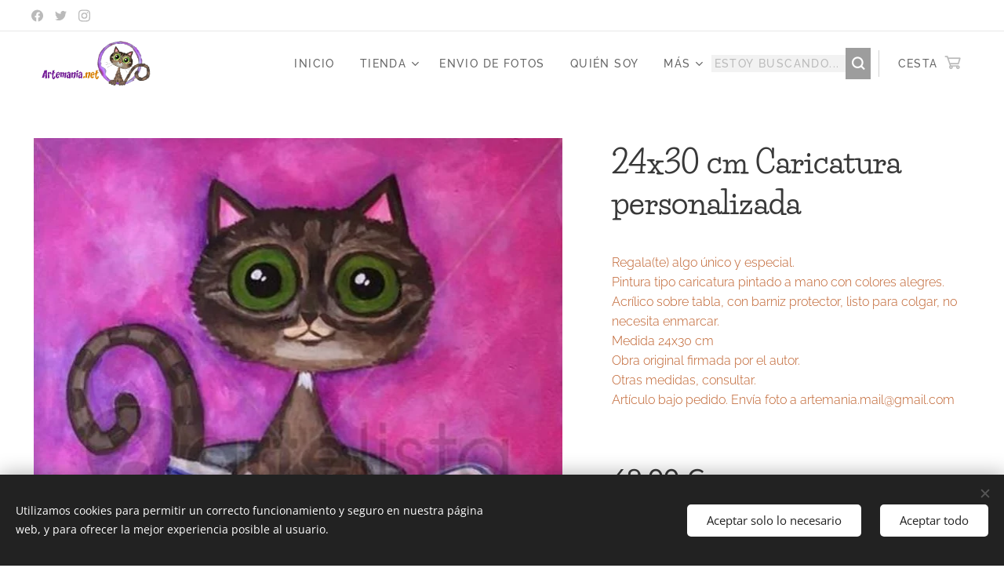

--- FILE ---
content_type: text/html; charset=UTF-8
request_url: https://www.artemania.net/p/caricatura-personalizada/
body_size: 24069
content:
<!DOCTYPE html>
<html class="no-js" prefix="og: https://ogp.me/ns#" lang="es">
<head><link rel="preconnect" href="https://duyn491kcolsw.cloudfront.net" crossorigin><link rel="preconnect" href="https://fonts.gstatic.com" crossorigin><meta charset="utf-8"><link rel="shortcut icon" href="https://ff88fec487.clvaw-cdnwnd.com/e91206ddf0e7ea2126dcbdc9dd18ff25/200006207-8852288524/iconoMorado-8.ico?ph=ff88fec487"><link rel="apple-touch-icon" href="https://ff88fec487.clvaw-cdnwnd.com/e91206ddf0e7ea2126dcbdc9dd18ff25/200006207-8852288524/iconoMorado-8.ico?ph=ff88fec487"><link rel="icon" href="https://ff88fec487.clvaw-cdnwnd.com/e91206ddf0e7ea2126dcbdc9dd18ff25/200006207-8852288524/iconoMorado-8.ico?ph=ff88fec487">
    <meta http-equiv="X-UA-Compatible" content="IE=edge">
    <title>Caricatura personalizada</title>
    <meta name="viewport" content="width=device-width,initial-scale=1">
    <meta name="msapplication-tap-highlight" content="no">
    
    <link href="https://duyn491kcolsw.cloudfront.net/files/0r/0rk/0rklmm.css?ph=ff88fec487" media="print" rel="stylesheet">
    <link href="https://duyn491kcolsw.cloudfront.net/files/2e/2e5/2e5qgh.css?ph=ff88fec487" media="screen and (min-width:100000em)" rel="stylesheet" data-type="cq" disabled>
    <link rel="stylesheet" href="https://duyn491kcolsw.cloudfront.net/files/28/284/284b4q.css?ph=ff88fec487"><link rel="stylesheet" href="https://duyn491kcolsw.cloudfront.net/files/1_/1__/1__l4c.css?ph=ff88fec487" media="screen and (min-width:37.5em)"><link rel="stylesheet" href="https://duyn491kcolsw.cloudfront.net/files/2v/2vp/2vpyx8.css?ph=ff88fec487" data-wnd_color_scheme_file=""><link rel="stylesheet" href="https://duyn491kcolsw.cloudfront.net/files/34/34q/34qmjb.css?ph=ff88fec487" data-wnd_color_scheme_desktop_file="" media="screen and (min-width:37.5em)" disabled=""><link rel="stylesheet" href="https://duyn491kcolsw.cloudfront.net/files/1j/1jo/1jorv9.css?ph=ff88fec487" data-wnd_additive_color_file=""><link rel="stylesheet" href="https://duyn491kcolsw.cloudfront.net/files/2q/2q8/2q8jts.css?ph=ff88fec487" data-wnd_typography_file=""><link rel="stylesheet" href="https://duyn491kcolsw.cloudfront.net/files/42/427/4274n0.css?ph=ff88fec487" data-wnd_typography_desktop_file="" media="screen and (min-width:37.5em)" disabled=""><script>(()=>{let e=!1;const t=()=>{if(!e&&window.innerWidth>=600){for(let e=0,t=document.querySelectorAll('head > link[href*="css"][media="screen and (min-width:37.5em)"]');e<t.length;e++)t[e].removeAttribute("disabled");e=!0}};t(),window.addEventListener("resize",t),"container"in document.documentElement.style||fetch(document.querySelector('head > link[data-type="cq"]').getAttribute("href")).then((e=>{e.text().then((e=>{const t=document.createElement("style");document.head.appendChild(t),t.appendChild(document.createTextNode(e)),import("https://duyn491kcolsw.cloudfront.net/client/js.polyfill/container-query-polyfill.modern.js").then((()=>{let e=setInterval((function(){document.body&&(document.body.classList.add("cq-polyfill-loaded"),clearInterval(e))}),100)}))}))}))})()</script>
<link rel="preload stylesheet" href="https://duyn491kcolsw.cloudfront.net/files/2m/2m8/2m8msc.css?ph=ff88fec487" as="style"><meta name="description" content=""><meta name="keywords" content=""><meta name="generator" content="Webnode 2"><meta name="apple-mobile-web-app-capable" content="no"><meta name="apple-mobile-web-app-status-bar-style" content="black"><meta name="format-detection" content="telephone=no">

<meta property="og:url" content="https://artemania.net/p/caricatura-personalizada/"><meta property="og:title" content="Caricatura personalizada"><meta property="og:type" content="article"><meta property="og:site_name" content="Artemanía"><meta property="og:image" content="https://ff88fec487.clvaw-cdnwnd.com/e91206ddf0e7ea2126dcbdc9dd18ff25/200001223-19a1b1a963/700/IMG_5689.jpg?ph=ff88fec487"><meta name="robots" content="index,follow"><link rel="canonical" href="https://www.artemania.net/p/caricatura-personalizada/"><script>window.checkAndChangeSvgColor=function(c){try{var a=document.getElementById(c);if(a){c=[["border","borderColor"],["outline","outlineColor"],["color","color"]];for(var h,b,d,f=[],e=0,m=c.length;e<m;e++)if(h=window.getComputedStyle(a)[c[e][1]].replace(/\s/g,"").match(/^rgb[a]?\(([0-9]{1,3}),([0-9]{1,3}),([0-9]{1,3})/i)){b="";for(var g=1;3>=g;g++)b+=("0"+parseInt(h[g],10).toString(16)).slice(-2);"0"===b.charAt(0)&&(d=parseInt(b.substr(0,2),16),d=Math.max(16,d),b=d.toString(16)+b.slice(-4));f.push(c[e][0]+"="+b)}if(f.length){var k=a.getAttribute("data-src"),l=k+(0>k.indexOf("?")?"?":"&")+f.join("&");a.src!=l&&(a.src=l,a.outerHTML=a.outerHTML)}}}catch(n){}};</script></head>
<body class="l wt-product ac-h ac-s ac-i ac-o ac-n l-default l-d-none b-btn-sq b-btn-s-l b-btn-dso b-btn-bw-2 img-d-r img-t-u img-h-n line-solid b-e-frs lbox-l c-s-n  wnd-s-b hb-on  wnd-fe   wnd-eshop"><noscript>
				<iframe
				 src="https://www.googletagmanager.com/ns.html?id=GTM-542MMSL"
				 height="0"
				 width="0"
				 style="display:none;visibility:hidden"
				 >
				 </iframe>
			</noscript>

<div class="wnd-page l-page cs-gray ac-none t-t-fs-l t-t-fw-l t-t-sp-n t-t-d-n t-s-fs-s t-s-fw-m t-s-sp t-s-d-a t-p-fs-s t-p-fw-l t-p-sp-n t-h-fs-m t-h-fw-l t-h-sp-n t-bq-fs-s t-bq-fw-l t-bq-sp-n t-bq-d-l t-btn-fw-l t-nav-fw-s t-pd-fw-s t-nav-tt-u">
    <div class="l-w t cf t-03">
        <div class="l-bg cf">
            <div class="s-bg-l">
                
                
            </div>
        </div>
        <header class="l-h cf">
            <div class="sw cf">
	<div class="sw-c cf"><section class="s s-hb cf sc-w   wnd-w-wide wnd-hbs-on">
	<div class="s-w cf">
		<div class="s-o cf">
			<div class="s-bg cf">
                <div class="s-bg-l">
                    
                    
                </div>
			</div>
			<div class="s-c">
                <div class="s-hb-c cf">
                    <div class="hb-si">
                        <div class="si">
    <div class="si-c"><a href="https://www.facebook.com/artemania.net" target="_blank" rel="noreferrer" title="Facebook"><svg xmlns="https://www.w3.org/2000/svg" viewBox="0 0 24 24" height="18px" width="18px"><path d="M24 12.073c0-6.627-5.373-12-12-12s-12 5.373-12 12c0 5.99 4.388 10.954 10.125 11.854v-8.385H7.078v-3.47h3.047V9.43c0-3.007 1.792-4.669 4.533-4.669 1.312 0 2.686.235 2.686.235v2.953H15.83c-1.491 0-1.956.925-1.956 1.874v2.25h3.328l-.532 3.47h-2.796v8.385C19.612 23.027 24 18.062 24 12.073z" fill="#bebebe"></path></svg></a><a href="https://twitter.com/artemania2018" target="_blank" rel="noreferrer" title="Twitter"><svg xmlns="https://www.w3.org/2000/svg" viewBox="0 0 24 24" height="18px" width="18px"><path d="M23.953 4.57a10 10 0 01-2.825.775 4.958 4.958 0 002.163-2.723c-.951.555-2.005.959-3.127 1.184a4.92 4.92 0 00-8.384 4.482C7.69 8.095 4.067 6.13 1.64 3.162a4.822 4.822 0 00-.666 2.475c0 1.71.87 3.213 2.188 4.096a4.904 4.904 0 01-2.228-.616v.06a4.923 4.923 0 003.946 4.827 4.996 4.996 0 01-2.212.085 4.936 4.936 0 004.604 3.417 9.867 9.867 0 01-6.102 2.105c-.39 0-.779-.023-1.17-.067a13.995 13.995 0 007.557 2.209c9.053 0 13.998-7.496 13.998-13.985 0-.21 0-.42-.015-.63A9.935 9.935 0 0024 4.59z" fill="#bebebe"></path></svg></a><a href="https://www.instagram.com/artemania2018" target="_blank" rel="noreferrer" title="Instagram"><svg viewBox="0 0 24 24" xmlns="https://www.w3.org/2000/svg" height="18px" width="18px"><path d="M12 0C8.74 0 8.333.015 7.053.072 5.775.132 4.905.333 4.14.63c-.789.306-1.459.717-2.126 1.384S.935 3.35.63 4.14C.333 4.905.131 5.775.072 7.053.012 8.333 0 8.74 0 12s.015 3.667.072 4.947c.06 1.277.261 2.148.558 2.913a5.885 5.885 0 001.384 2.126A5.868 5.868 0 004.14 23.37c.766.296 1.636.499 2.913.558C8.333 23.988 8.74 24 12 24s3.667-.015 4.947-.072c1.277-.06 2.148-.262 2.913-.558a5.898 5.898 0 002.126-1.384 5.86 5.86 0 001.384-2.126c.296-.765.499-1.636.558-2.913.06-1.28.072-1.687.072-4.947s-.015-3.667-.072-4.947c-.06-1.277-.262-2.149-.558-2.913a5.89 5.89 0 00-1.384-2.126A5.847 5.847 0 0019.86.63c-.765-.297-1.636-.499-2.913-.558C15.667.012 15.26 0 12 0zm0 2.16c3.203 0 3.585.016 4.85.071 1.17.055 1.805.249 2.227.415.562.217.96.477 1.382.896.419.42.679.819.896 1.381.164.422.36 1.057.413 2.227.057 1.266.07 1.646.07 4.85s-.015 3.585-.074 4.85c-.061 1.17-.256 1.805-.421 2.227a3.81 3.81 0 01-.899 1.382 3.744 3.744 0 01-1.38.896c-.42.164-1.065.36-2.235.413-1.274.057-1.649.07-4.859.07-3.211 0-3.586-.015-4.859-.074-1.171-.061-1.816-.256-2.236-.421a3.716 3.716 0 01-1.379-.899 3.644 3.644 0 01-.9-1.38c-.165-.42-.359-1.065-.42-2.235-.045-1.26-.061-1.649-.061-4.844 0-3.196.016-3.586.061-4.861.061-1.17.255-1.814.42-2.234.21-.57.479-.96.9-1.381.419-.419.81-.689 1.379-.898.42-.166 1.051-.361 2.221-.421 1.275-.045 1.65-.06 4.859-.06l.045.03zm0 3.678a6.162 6.162 0 100 12.324 6.162 6.162 0 100-12.324zM12 16c-2.21 0-4-1.79-4-4s1.79-4 4-4 4 1.79 4 4-1.79 4-4 4zm7.846-10.405a1.441 1.441 0 01-2.88 0 1.44 1.44 0 012.88 0z" fill="#bebebe"></path></svg></a></div>
</div>
                    </div>
                    <div class="hb-ci">
                        
                    </div>
                    <div class="hb-ccy">
                        
                    </div>
                    <div class="hb-lang">
                        
                    </div>
                </div>
			</div>
		</div>
	</div>
</section><section data-space="true" class="s s-hn s-hn-default wnd-mt-classic wnd-na-c logo-classic sc-w   wnd-w-wide wnd-nh-m hm-hidden  wnd-nav-sticky menu-default">
	<div class="s-w">
		<div class="s-o">

			<div class="s-bg">
                <div class="s-bg-l">
                    
                    
                </div>
			</div>

			<div class="h-w h-f wnd-fixed">

				<div class="n-l">
					<div class="s-c menu-nav">
						<div class="logo-block">
							<div class="b b-l logo logo-bg logo-wb open-sans wnd-iar-2-1 logo-48 b-ls-l" id="wnd_LogoBlock_838189" data-wnd_mvc_type="wnd.fe.LogoBlock">
	<div class="b-l-c logo-content">
		<a class="b-l-link logo-link" href="/home/">

			<div class="b-l-image logo-image">
				<div class="b-l-image-w logo-image-cell">
                    <picture><source type="image/webp" srcset="https://ff88fec487.clvaw-cdnwnd.com/e91206ddf0e7ea2126dcbdc9dd18ff25/200006206-c7252c7255/450/logoColorHorizontal.webp?ph=ff88fec487 450w, https://ff88fec487.clvaw-cdnwnd.com/e91206ddf0e7ea2126dcbdc9dd18ff25/200006206-c7252c7255/700/logoColorHorizontal.webp?ph=ff88fec487 700w, https://ff88fec487.clvaw-cdnwnd.com/e91206ddf0e7ea2126dcbdc9dd18ff25/200006206-c7252c7255/logoColorHorizontal.webp?ph=ff88fec487 1920w" sizes="(min-width: 600px) 450px, (min-width: 360px) calc(100vw * 0.8), 100vw" ><img src="https://ff88fec487.clvaw-cdnwnd.com/e91206ddf0e7ea2126dcbdc9dd18ff25/200006205-6ad816ad83/logoColorHorizontal.png?ph=ff88fec487" alt="" width="1920" height="807" class="wnd-logo-img" ></picture>
				</div>
			</div>

			

			<div class="b-l-br logo-br"></div>

			<div class="b-l-text logo-text-wrapper">
				<div class="b-l-text-w logo-text">
					<span class="b-l-text-c logo-text-cell"></span>
				</div>
			</div>

		</a>
	</div>
</div>
						</div>

						<div id="menu-slider">
							<div id="menu-block">
								<nav id="menu"><div class="menu-font menu-wrapper">
	<a href="#" class="menu-close" rel="nofollow" title="Close Menu"></a>
	<ul role="menubar" aria-label="Menú" class="level-1">
		<li role="none" class="wnd-homepage">
			<a class="menu-item" role="menuitem" href="/home/"><span class="menu-item-text">Inicio</span></a>
			
		</li><li role="none" class="wnd-with-submenu">
			<a class="menu-item" role="menuitem" href="/tienda/"><span class="menu-item-text">Tienda</span></a>
			<ul role="menubar" aria-label="Menú" class="level-2">
		<li role="none">
			<a class="menu-item" role="menuitem" href="/navidad/"><span class="menu-item-text">Navidad</span></a>
			
		</li><li role="none" class="wnd-with-submenu">
			<a class="menu-item" role="menuitem" href="/carteles/"><span class="menu-item-text">Carteles</span></a>
			<ul role="menubar" aria-label="Menú" class="level-3">
		<li role="none">
			<a class="menu-item" role="menuitem" href="/para-la-pared/"><span class="menu-item-text">Para la pared</span></a>
			
		</li><li role="none">
			<a class="menu-item" role="menuitem" href="/para-la-puerta/"><span class="menu-item-text">Para la puerta</span></a>
			
		</li><li role="none">
			<a class="menu-item" role="menuitem" href="/carteles-personalizados/"><span class="menu-item-text">Carteles personalizados</span></a>
			
		</li>
	</ul>
		</li><li role="none">
			<a class="menu-item" role="menuitem" href="/chapas/"><span class="menu-item-text">Chapas, imanes y espejitos</span></a>
			
		</li><li role="none">
			<a class="menu-item" role="menuitem" href="/tazas/"><span class="menu-item-text">Tazas</span></a>
			
		</li><li role="none">
			<a class="menu-item" role="menuitem" href="/camisetas/"><span class="menu-item-text">Camisetas</span></a>
			
		</li><li role="none">
			<a class="menu-item" role="menuitem" href="/sudaderas/"><span class="menu-item-text">Sudaderas</span></a>
			
		</li><li role="none">
			<a class="menu-item" role="menuitem" href="/cuadros-personalizados/"><span class="menu-item-text">Pinturas personalizadas</span></a>
			
		</li><li role="none">
			<a class="menu-item" role="menuitem" href="/lienzos/"><span class="menu-item-text">Lienzos personalizados</span></a>
			
		</li><li role="none">
			<a class="menu-item" role="menuitem" href="/pintura-original/"><span class="menu-item-text">Pintura original</span></a>
			
		</li><li role="none">
			<a class="menu-item" role="menuitem" href="/reproducion-lienzo/"><span class="menu-item-text">Reproduciones en lienzo</span></a>
			
		</li><li role="none">
			<a class="menu-item" role="menuitem" href="/bolsas/"><span class="menu-item-text">Bolsas y mochilas</span></a>
			
		</li><li role="none">
			<a class="menu-item" role="menuitem" href="/monederos-y-neceseres/"><span class="menu-item-text">Monederos y neceseres</span></a>
			
		</li><li role="none">
			<a class="menu-item" role="menuitem" href="/alfombrillas-raton/"><span class="menu-item-text">Alfombrillas ratón</span></a>
			
		</li><li role="none">
			<a class="menu-item" role="menuitem" href="/vinilos-y-pegatinas/"><span class="menu-item-text">Vinilos y pegatinas</span></a>
			
		</li><li role="none">
			<a class="menu-item" role="menuitem" href="/agendas/"><span class="menu-item-text">Agendas</span></a>
			
		</li><li role="none">
			<a class="menu-item" role="menuitem" href="/abanicos/"><span class="menu-item-text">Abanicos</span></a>
			
		</li><li role="none">
			<a class="menu-item" role="menuitem" href="/bebes-e-infantil/"><span class="menu-item-text">Bebés e infantil</span></a>
			
		</li><li role="none">
			<a class="menu-item" role="menuitem" href="/cajas/"><span class="menu-item-text">Cajas</span></a>
			
		</li><li role="none">
			<a class="menu-item" role="menuitem" href="/colgadores-para-llaves/"><span class="menu-item-text">Colgadores y percheros</span></a>
			
		</li><li role="none">
			<a class="menu-item" role="menuitem" href="/broches/"><span class="menu-item-text">Broches, colgantes y pendientes</span></a>
			
		</li><li role="none">
			<a class="menu-item" role="menuitem" href="/marcapaginas/"><span class="menu-item-text">Marcapáginas</span></a>
			
		</li><li role="none">
			<a class="menu-item" role="menuitem" href="/posavasos/"><span class="menu-item-text">Posavasos</span></a>
			
		</li><li role="none">
			<a class="menu-item" role="menuitem" href="/llaveros/"><span class="menu-item-text">Llaveros</span></a>
			
		</li><li role="none">
			<a class="menu-item" role="menuitem" href="/para-la-cocina/"><span class="menu-item-text">Para la cocina</span></a>
			
		</li><li role="none">
			<a class="menu-item" role="menuitem" href="/papeleria/"><span class="menu-item-text">Papelería</span></a>
			
		</li><li role="none">
			<a class="menu-item" role="menuitem" href="/mas-cositas/"><span class="menu-item-text">Más cositas</span></a>
			
		</li>
	</ul>
		</li><li role="none">
			<a class="menu-item" role="menuitem" href="/enviofotos/"><span class="menu-item-text">Envio de Fotos</span></a>
			
		</li><li role="none">
			<a class="menu-item" role="menuitem" href="/sobre-nosotros/"><span class="menu-item-text">Quién soy</span></a>
			
		</li><li role="none">
			<a class="menu-item" role="menuitem" href="/formas-de-pago-y-envio/"><span class="menu-item-text">Formas de pago y envio</span></a>
			
		</li><li role="none">
			<a class="menu-item" role="menuitem" href="/contacto/"><span class="menu-item-text">Contacto</span></a>
			
		</li><li role="none">
			<a class="menu-item" role="menuitem" href="/fotos-de-nuestros-clientes/"><span class="menu-item-text">Nuestros clientes</span></a>
			
		</li>
	</ul>
	<span class="more-text">Más</span>
</div></nav>
							</div>
						</div>

						<div class="cart-and-mobile">
							<div class="search">
    <div class="search-app"></div>
</div>
							<div class="cart cf">
	<div class="cart-content">
		<a href="/cart/">
			<div class="cart-content-link">
				<div class="cart-text"><span>Cesta</span></div>
				<div class="cart-piece-count" data-count="0" data-wnd_cart_part="count">0</div>
				<div class="cart-piece-text" data-wnd_cart_part="text"></div>
				<div class="cart-price" data-wnd_cart_part="price">0,00 €</div>
			</div>
		</a>
	</div>
</div>

							<div id="menu-mobile">
								<a href="#" id="menu-submit"><span></span>Menú</a>
							</div>
						</div>

					</div>
				</div>

			</div>

		</div>
	</div>
</section></div>
</div>
        </header>
        <main class="l-m cf">
            <div class="sw cf">
	<div class="sw-c cf"><section class="s s-hm s-hm-hidden wnd-h-hidden cf sc-w   hn-default"></section><section data-space="true" class="s s-ed cf sc-w   wnd-w-wider wnd-s-higher wnd-h-auto">
	<div class="s-w cf">
		<div class="s-o s-fs cf">
			<div class="s-bg cf">
                <div class="s-bg-l">
                    
                    
                </div>
			</div>
			<div class="s-c s-fs cf">
				<div class="b-e b-e-d b b-s cf" data-wnd_product_item="200000347" data-wnd_product_data="{&quot;id&quot;:200000347,&quot;name&quot;:&quot;24x30 cm Caricatura personalizada &quot;,&quot;image&quot;:[&quot;https:\/\/ff88fec487.clvaw-cdnwnd.com\/e91206ddf0e7ea2126dcbdc9dd18ff25\/200001223-19a1b1a963\/450\/IMG_5689.jpg?ph=ff88fec487&quot;,&quot;https:\/\/ff88fec487.clvaw-cdnwnd.com\/e91206ddf0e7ea2126dcbdc9dd18ff25\/200001223-19a1b1a963\/IMG_5689.jpg?ph=ff88fec487&quot;],&quot;detail_url&quot;:&quot;\/p\/caricatura-personalizada\/&quot;,&quot;category&quot;:&quot;Destacados\/Caricaturas personalizadas&quot;,&quot;list_position&quot;:0,&quot;price&quot;:49,&quot;comparative_price&quot;:0,&quot;out_of_stock&quot;:false,&quot;availability&quot;:&quot;DO_NOT_SHOW&quot;,&quot;variants&quot;:[],&quot;variants_active&quot;:false}" data-wnd-price-info-template="&lt;span class=&quot;prd-price-info&quot;&gt;&lt;span class=&quot;prd-price-info-c&quot;&gt;{value}&lt;/span&gt;&lt;/span&gt;">
    <form class="cf" action="" method="post" data-wnd_sys_form="add-to-cart">

        <div class="b-e-d-head b-e-d-right">
            <h1 class="b-e-d-title cf"><span class="prd-title">
	<span class="prd-title-c">24x30 cm Caricatura personalizada </span>
</span></h1>
        </div>

        <div class="b-e-d-ribbons cf">
            <span class="prd-label prd-out-of-stock">
	<span class="prd-label-c prd-out-of-stock-c"></span>
</span>
            <span class="prd-label">
	<span class="prd-label-c"></span>
</span>
        </div>

        <div class="b-e-d-gal b-e-d-left">
            <div class="prd-gal cf" id="wnd_ProductGalleryBlock_977334" data-slideshow="false">
	<div class="prd-gal-c cf">
		<ul class="prd-gal-list cf">
			<li class="prd-gal-photo wnd-orientation-portrait">
				<a class="prd-gal-link litebox" data-litebox-group="gallery" data-litebox-text="" href="https://ff88fec487.clvaw-cdnwnd.com/e91206ddf0e7ea2126dcbdc9dd18ff25/200001223-19a1b1a963/IMG_5689.jpg?ph=ff88fec487" width="675" height="817">
					<div class="prd-gal-img cf">
						<div class="prd-gal-img-pos">
                            <picture><source type="image/webp" srcset="https://ff88fec487.clvaw-cdnwnd.com/e91206ddf0e7ea2126dcbdc9dd18ff25/200005156-0ceb70ceba/450/IMG_5689.webp?ph=ff88fec487 372w, https://ff88fec487.clvaw-cdnwnd.com/e91206ddf0e7ea2126dcbdc9dd18ff25/200005156-0ceb70ceba/700/IMG_5689.webp?ph=ff88fec487 578w, https://ff88fec487.clvaw-cdnwnd.com/e91206ddf0e7ea2126dcbdc9dd18ff25/200005156-0ceb70ceba/IMG_5689.webp?ph=ff88fec487 675w" sizes="(min-width: 768px) 60vw, 100vw" ><img src="https://ff88fec487.clvaw-cdnwnd.com/e91206ddf0e7ea2126dcbdc9dd18ff25/200001223-19a1b1a963/IMG_5689.jpg?ph=ff88fec487" alt="" width="675" height="817" loading="lazy" ></picture>
						</div>
					</div>
					<div class="prd-gal-title cf"><span></span></div>
				</a>
			</li>
		</ul>
	</div>

	<div class="prd-gal-nav dots cf">
		<div class="prd-gal-nav-arrow-prev prd-gal-nav-arrow">
			<div class="prd-gal-nav-arrow-submit"></div>
		</div>

		<div class="prd-gal-nav-c dots-content cf"></div>

		<div class="prd-gal-nav-arrow-next prd-gal-nav-arrow">
			<div class="prd-gal-nav-arrow-submit"></div>
		</div>
	</div>

	
</div>
        </div>

        <div class="b-e-d-c b-e-d-right">
            <div class="b-text text prd-text">
	<div class="prd-text-c"><p><font class="wsw-32">Regala(te) algo único y especial.<br>
Pintura tipo caricatura pintado a mano con colores alegres.<br>
Acrílico sobre tabla, con barniz protector, listo para colgar, no necesita enmarcar.<br>
Medida 24x30 cm<br>
Obra original firmada por el autor.<br>
Otras medidas, consultar.<br>
Artículo bajo pedido. Envía foto a artemania.mail@gmail.com</font><font class="wsw-32"><br></font><br></p></div>
</div>
            
            <div class="b-e-d-price cf">
                <span class="prd-price">
	<span class="prd-price-pref-text wnd-product-prefix-text"></span><span class="prd-price-pref"></span><span class="prd-price-c wnd-product-price">49,00</span><span class="prd-price-suf">&nbsp;€</span><span class="prd-price-suf-text wnd-product-suffix-text"></span>
</span>
                <span class="prd-price prd-price-com wnd-product-comparative-price-area wnd-empty" style="display:none">
	<span class="prd-price-pref"></span><span class="prd-price-c wnd-product-comparative-price-content">0,00</span><span class="prd-price-suf">&nbsp;€</span>
</span>
            </div>
            <div class="b-e-d-price b-e-d-price-info" data-wnd-identifier="wnd-price-info-container">
                
                
                
                
                
            </div>
            <div class="b-e-d-stock b-e-d-stock-info" data-wnd-identifier="wnd-stock-info-container">
                <span class="prd-stock-info" data-wnd-identifier="wnd-stock-info">
    <span class="wt-bold"></span>
</span>
            </div>

            <div class="b-e-d-submit cf">
                <div class="prd-crt b-btn b-btn-3 b-btn-atc b-btn-i-left b-btn-i-atc wnd-fixed cf">
                    <button class="b-btn-l b-btn-fixed" type="submit" name="send" value="wnd_ProductDetailFormBlock_117582" disabled data-wnd_add_to_cart_button>
                        <span class="b-btn-t">Añadir a la cesta</span>
                        <span class="b-btn-a-l">
							<span class="loader"></span>
						</span>
                        <span class="b-btn-a-a">
							<span class="checked"></span>
							Añadido a la cesta
						</span>
                        <span class="b-btn-ofs">Agotado</span>
                    </button>
                </div>
            </div>
        </div>

        <input type="hidden" name="id" value="200000347">

    </form>
</div>
				<div class="ez cf wnd-no-cols">
	<div class="ez-c"><div class="gal-app b-gal b b-s" id="wnd_PhotoGalleryBlock_15937" data-content="{&quot;variant&quot;:&quot;photoFeed&quot;,&quot;gridCount&quot;:4,&quot;id&quot;:&quot;wnd_PhotoGalleryBlock_15937&quot;,&quot;items&quot;:[{&quot;id&quot;:200001987,&quot;title&quot;:&quot;&quot;,&quot;orientation&quot;:&quot;portrait&quot;,&quot;aspectRatio&quot;:&quot;4:5&quot;,&quot;size&quot;:{&quot;width&quot;:1536,&quot;height&quot;:1920},&quot;img&quot;:{&quot;mimeType&quot;:&quot;image/jpeg&quot;,&quot;src&quot;:&quot;https://ff88fec487.clvaw-cdnwnd.com/e91206ddf0e7ea2126dcbdc9dd18ff25/200001987-c4fecc4ff1/IMG_3429.jpg?ph=ff88fec487&quot;},&quot;sources&quot;:[{&quot;mimeType&quot;:&quot;image/jpeg&quot;,&quot;sizes&quot;:[{&quot;width&quot;:360,&quot;height&quot;:450,&quot;src&quot;:&quot;https://ff88fec487.clvaw-cdnwnd.com/e91206ddf0e7ea2126dcbdc9dd18ff25/200001987-c4fecc4ff1/450/IMG_3429.jpg?ph=ff88fec487&quot;},{&quot;width&quot;:560,&quot;height&quot;:700,&quot;src&quot;:&quot;https://ff88fec487.clvaw-cdnwnd.com/e91206ddf0e7ea2126dcbdc9dd18ff25/200001987-c4fecc4ff1/700/IMG_3429.jpg?ph=ff88fec487&quot;},{&quot;width&quot;:1536,&quot;height&quot;:1920,&quot;src&quot;:&quot;https://ff88fec487.clvaw-cdnwnd.com/e91206ddf0e7ea2126dcbdc9dd18ff25/200001987-c4fecc4ff1/IMG_3429.jpg?ph=ff88fec487&quot;}]},{&quot;mimeType&quot;:&quot;image/webp&quot;,&quot;sizes&quot;:[{&quot;width&quot;:360,&quot;height&quot;:450,&quot;src&quot;:&quot;https://ff88fec487.clvaw-cdnwnd.com/e91206ddf0e7ea2126dcbdc9dd18ff25/200005170-8aa118aa14/450/IMG_3429.webp?ph=ff88fec487&quot;},{&quot;width&quot;:560,&quot;height&quot;:700,&quot;src&quot;:&quot;https://ff88fec487.clvaw-cdnwnd.com/e91206ddf0e7ea2126dcbdc9dd18ff25/200005170-8aa118aa14/700/IMG_3429.webp?ph=ff88fec487&quot;},{&quot;width&quot;:1536,&quot;height&quot;:1920,&quot;src&quot;:&quot;https://ff88fec487.clvaw-cdnwnd.com/e91206ddf0e7ea2126dcbdc9dd18ff25/200005170-8aa118aa14/IMG_3429.webp?ph=ff88fec487&quot;}]}]},{&quot;id&quot;:200001620,&quot;title&quot;:&quot;&quot;,&quot;orientation&quot;:&quot;portrait&quot;,&quot;aspectRatio&quot;:&quot;746:919&quot;,&quot;size&quot;:{&quot;width&quot;:746,&quot;height&quot;:919},&quot;img&quot;:{&quot;mimeType&quot;:&quot;image/jpeg&quot;,&quot;src&quot;:&quot;https://ff88fec487.clvaw-cdnwnd.com/e91206ddf0e7ea2126dcbdc9dd18ff25/200001620-db4a3db4a5/Captura-092.JPG?ph=ff88fec487&quot;},&quot;sources&quot;:[{&quot;mimeType&quot;:&quot;image/jpeg&quot;,&quot;sizes&quot;:[{&quot;width&quot;:365,&quot;height&quot;:450,&quot;src&quot;:&quot;https://ff88fec487.clvaw-cdnwnd.com/e91206ddf0e7ea2126dcbdc9dd18ff25/200001620-db4a3db4a5/450/Captura-092.JPG?ph=ff88fec487&quot;},{&quot;width&quot;:568,&quot;height&quot;:700,&quot;src&quot;:&quot;https://ff88fec487.clvaw-cdnwnd.com/e91206ddf0e7ea2126dcbdc9dd18ff25/200001620-db4a3db4a5/700/Captura-092.JPG?ph=ff88fec487&quot;},{&quot;width&quot;:746,&quot;height&quot;:919,&quot;src&quot;:&quot;https://ff88fec487.clvaw-cdnwnd.com/e91206ddf0e7ea2126dcbdc9dd18ff25/200001620-db4a3db4a5/Captura-092.JPG?ph=ff88fec487&quot;}]},{&quot;mimeType&quot;:&quot;image/webp&quot;,&quot;sizes&quot;:[{&quot;width&quot;:365,&quot;height&quot;:450,&quot;src&quot;:&quot;https://ff88fec487.clvaw-cdnwnd.com/e91206ddf0e7ea2126dcbdc9dd18ff25/200005160-a0743a0747/450/Captura-092.webp?ph=ff88fec487&quot;},{&quot;width&quot;:568,&quot;height&quot;:700,&quot;src&quot;:&quot;https://ff88fec487.clvaw-cdnwnd.com/e91206ddf0e7ea2126dcbdc9dd18ff25/200005160-a0743a0747/700/Captura-092.webp?ph=ff88fec487&quot;},{&quot;width&quot;:746,&quot;height&quot;:919,&quot;src&quot;:&quot;https://ff88fec487.clvaw-cdnwnd.com/e91206ddf0e7ea2126dcbdc9dd18ff25/200005160-a0743a0747/Captura-092.webp?ph=ff88fec487&quot;}]}]},{&quot;id&quot;:200001625,&quot;title&quot;:&quot;&quot;,&quot;orientation&quot;:&quot;portrait&quot;,&quot;aspectRatio&quot;:&quot;373:464&quot;,&quot;size&quot;:{&quot;width&quot;:746,&quot;height&quot;:928},&quot;img&quot;:{&quot;mimeType&quot;:&quot;image/jpeg&quot;,&quot;src&quot;:&quot;https://ff88fec487.clvaw-cdnwnd.com/e91206ddf0e7ea2126dcbdc9dd18ff25/200001625-f0ce2f0ce4/Captura-388.JPG?ph=ff88fec487&quot;},&quot;sources&quot;:[{&quot;mimeType&quot;:&quot;image/jpeg&quot;,&quot;sizes&quot;:[{&quot;width&quot;:362,&quot;height&quot;:450,&quot;src&quot;:&quot;https://ff88fec487.clvaw-cdnwnd.com/e91206ddf0e7ea2126dcbdc9dd18ff25/200001625-f0ce2f0ce4/450/Captura-388.JPG?ph=ff88fec487&quot;},{&quot;width&quot;:563,&quot;height&quot;:700,&quot;src&quot;:&quot;https://ff88fec487.clvaw-cdnwnd.com/e91206ddf0e7ea2126dcbdc9dd18ff25/200001625-f0ce2f0ce4/700/Captura-388.JPG?ph=ff88fec487&quot;},{&quot;width&quot;:746,&quot;height&quot;:928,&quot;src&quot;:&quot;https://ff88fec487.clvaw-cdnwnd.com/e91206ddf0e7ea2126dcbdc9dd18ff25/200001625-f0ce2f0ce4/Captura-388.JPG?ph=ff88fec487&quot;}]},{&quot;mimeType&quot;:&quot;image/webp&quot;,&quot;sizes&quot;:[{&quot;width&quot;:362,&quot;height&quot;:450,&quot;src&quot;:&quot;https://ff88fec487.clvaw-cdnwnd.com/e91206ddf0e7ea2126dcbdc9dd18ff25/200005162-6bd046bd08/450/Captura-388.webp?ph=ff88fec487&quot;},{&quot;width&quot;:563,&quot;height&quot;:700,&quot;src&quot;:&quot;https://ff88fec487.clvaw-cdnwnd.com/e91206ddf0e7ea2126dcbdc9dd18ff25/200005162-6bd046bd08/700/Captura-388.webp?ph=ff88fec487&quot;},{&quot;width&quot;:746,&quot;height&quot;:928,&quot;src&quot;:&quot;https://ff88fec487.clvaw-cdnwnd.com/e91206ddf0e7ea2126dcbdc9dd18ff25/200005162-6bd046bd08/Captura-388.webp?ph=ff88fec487&quot;}]}]},{&quot;id&quot;:200001637,&quot;title&quot;:&quot;&quot;,&quot;orientation&quot;:&quot;portrait&quot;,&quot;aspectRatio&quot;:&quot;735:892&quot;,&quot;size&quot;:{&quot;width&quot;:735,&quot;height&quot;:892},&quot;img&quot;:{&quot;mimeType&quot;:&quot;image/jpeg&quot;,&quot;src&quot;:&quot;https://ff88fec487.clvaw-cdnwnd.com/e91206ddf0e7ea2126dcbdc9dd18ff25/200001637-5b1e65b1e9/Captura-504.JPG?ph=ff88fec487&quot;},&quot;sources&quot;:[{&quot;mimeType&quot;:&quot;image/jpeg&quot;,&quot;sizes&quot;:[{&quot;width&quot;:371,&quot;height&quot;:450,&quot;src&quot;:&quot;https://ff88fec487.clvaw-cdnwnd.com/e91206ddf0e7ea2126dcbdc9dd18ff25/200001637-5b1e65b1e9/450/Captura-504.JPG?ph=ff88fec487&quot;},{&quot;width&quot;:577,&quot;height&quot;:700,&quot;src&quot;:&quot;https://ff88fec487.clvaw-cdnwnd.com/e91206ddf0e7ea2126dcbdc9dd18ff25/200001637-5b1e65b1e9/700/Captura-504.JPG?ph=ff88fec487&quot;},{&quot;width&quot;:735,&quot;height&quot;:892,&quot;src&quot;:&quot;https://ff88fec487.clvaw-cdnwnd.com/e91206ddf0e7ea2126dcbdc9dd18ff25/200001637-5b1e65b1e9/Captura-504.JPG?ph=ff88fec487&quot;}]},{&quot;mimeType&quot;:&quot;image/webp&quot;,&quot;sizes&quot;:[{&quot;width&quot;:371,&quot;height&quot;:450,&quot;src&quot;:&quot;https://ff88fec487.clvaw-cdnwnd.com/e91206ddf0e7ea2126dcbdc9dd18ff25/200005164-045ef045f3/450/Captura-504-7.webp?ph=ff88fec487&quot;},{&quot;width&quot;:577,&quot;height&quot;:700,&quot;src&quot;:&quot;https://ff88fec487.clvaw-cdnwnd.com/e91206ddf0e7ea2126dcbdc9dd18ff25/200005164-045ef045f3/700/Captura-504-7.webp?ph=ff88fec487&quot;},{&quot;width&quot;:735,&quot;height&quot;:892,&quot;src&quot;:&quot;https://ff88fec487.clvaw-cdnwnd.com/e91206ddf0e7ea2126dcbdc9dd18ff25/200005164-045ef045f3/Captura-504-7.webp?ph=ff88fec487&quot;}]}]},{&quot;id&quot;:200001794,&quot;title&quot;:&quot;&quot;,&quot;orientation&quot;:&quot;portrait&quot;,&quot;aspectRatio&quot;:&quot;334:415&quot;,&quot;size&quot;:{&quot;width&quot;:668,&quot;height&quot;:830},&quot;img&quot;:{&quot;mimeType&quot;:&quot;image/jpeg&quot;,&quot;src&quot;:&quot;https://ff88fec487.clvaw-cdnwnd.com/e91206ddf0e7ea2126dcbdc9dd18ff25/200001794-5077a5077d/IMG_0682-5.jpg?ph=ff88fec487&quot;},&quot;sources&quot;:[{&quot;mimeType&quot;:&quot;image/jpeg&quot;,&quot;sizes&quot;:[{&quot;width&quot;:362,&quot;height&quot;:450,&quot;src&quot;:&quot;https://ff88fec487.clvaw-cdnwnd.com/e91206ddf0e7ea2126dcbdc9dd18ff25/200001794-5077a5077d/450/IMG_0682-5.jpg?ph=ff88fec487&quot;},{&quot;width&quot;:563,&quot;height&quot;:700,&quot;src&quot;:&quot;https://ff88fec487.clvaw-cdnwnd.com/e91206ddf0e7ea2126dcbdc9dd18ff25/200001794-5077a5077d/700/IMG_0682-5.jpg?ph=ff88fec487&quot;},{&quot;width&quot;:668,&quot;height&quot;:830,&quot;src&quot;:&quot;https://ff88fec487.clvaw-cdnwnd.com/e91206ddf0e7ea2126dcbdc9dd18ff25/200001794-5077a5077d/IMG_0682-5.jpg?ph=ff88fec487&quot;}]},{&quot;mimeType&quot;:&quot;image/webp&quot;,&quot;sizes&quot;:[{&quot;width&quot;:362,&quot;height&quot;:450,&quot;src&quot;:&quot;https://ff88fec487.clvaw-cdnwnd.com/e91206ddf0e7ea2126dcbdc9dd18ff25/200005167-29fcb29fce/450/IMG_0682-5.webp?ph=ff88fec487&quot;},{&quot;width&quot;:563,&quot;height&quot;:700,&quot;src&quot;:&quot;https://ff88fec487.clvaw-cdnwnd.com/e91206ddf0e7ea2126dcbdc9dd18ff25/200005167-29fcb29fce/700/IMG_0682-5.webp?ph=ff88fec487&quot;},{&quot;width&quot;:668,&quot;height&quot;:830,&quot;src&quot;:&quot;https://ff88fec487.clvaw-cdnwnd.com/e91206ddf0e7ea2126dcbdc9dd18ff25/200005167-29fcb29fce/IMG_0682-5.webp?ph=ff88fec487&quot;}]}]},{&quot;id&quot;:200001812,&quot;title&quot;:&quot;&quot;,&quot;orientation&quot;:&quot;portrait&quot;,&quot;aspectRatio&quot;:&quot;33:41&quot;,&quot;size&quot;:{&quot;width&quot;:627,&quot;height&quot;:779},&quot;img&quot;:{&quot;mimeType&quot;:&quot;image/jpeg&quot;,&quot;src&quot;:&quot;https://ff88fec487.clvaw-cdnwnd.com/e91206ddf0e7ea2126dcbdc9dd18ff25/200001812-0a9750a978/Captura-199.JPG?ph=ff88fec487&quot;},&quot;sources&quot;:[{&quot;mimeType&quot;:&quot;image/jpeg&quot;,&quot;sizes&quot;:[{&quot;width&quot;:362,&quot;height&quot;:450,&quot;src&quot;:&quot;https://ff88fec487.clvaw-cdnwnd.com/e91206ddf0e7ea2126dcbdc9dd18ff25/200001812-0a9750a978/450/Captura-199.JPG?ph=ff88fec487&quot;},{&quot;width&quot;:563,&quot;height&quot;:700,&quot;src&quot;:&quot;https://ff88fec487.clvaw-cdnwnd.com/e91206ddf0e7ea2126dcbdc9dd18ff25/200001812-0a9750a978/700/Captura-199.JPG?ph=ff88fec487&quot;},{&quot;width&quot;:627,&quot;height&quot;:779,&quot;src&quot;:&quot;https://ff88fec487.clvaw-cdnwnd.com/e91206ddf0e7ea2126dcbdc9dd18ff25/200001812-0a9750a978/Captura-199.JPG?ph=ff88fec487&quot;}]},{&quot;mimeType&quot;:&quot;image/webp&quot;,&quot;sizes&quot;:[{&quot;width&quot;:362,&quot;height&quot;:450,&quot;src&quot;:&quot;https://ff88fec487.clvaw-cdnwnd.com/e91206ddf0e7ea2126dcbdc9dd18ff25/200005168-5da5c5da5f/450/Captura-199.webp?ph=ff88fec487&quot;},{&quot;width&quot;:563,&quot;height&quot;:700,&quot;src&quot;:&quot;https://ff88fec487.clvaw-cdnwnd.com/e91206ddf0e7ea2126dcbdc9dd18ff25/200005168-5da5c5da5f/700/Captura-199.webp?ph=ff88fec487&quot;},{&quot;width&quot;:627,&quot;height&quot;:779,&quot;src&quot;:&quot;https://ff88fec487.clvaw-cdnwnd.com/e91206ddf0e7ea2126dcbdc9dd18ff25/200005168-5da5c5da5f/Captura-199.webp?ph=ff88fec487&quot;}]}]}]}">
</div><div class="b b-s b-s-t150 b-s-b150 b-btn b-btn-2 wnd-align-center">
	<div class="b-btn-c i-a">
		<a class="b-btn-l" href="/cuadros-personalizados/">
			<span class="b-btn-t">Pinturas personalizadas</span>
		</a>
	</div>
</div></div>
</div>
			</div>
		</div>
	</div>
</section></div>
</div>
        </main>
        <footer class="l-f cf">
            <div class="sw cf">
	<div class="sw-c cf"><section data-wn-border-element="s-f-border" class="s s-f s-f-edit sc-m wnd-background-solid  wnd-w-wider wnd-s-high wnd-h-auto">
	<div class="s-w">
		<div class="s-o">
			<div class="s-bg">
                <div class="s-bg-l" style="background-color:#F57C00">
                    
                    
                </div>
			</div>
			<div class="s-f-ez">
				<div class="s-c s-f-border">
					<div>
						<div class="ez cf">
	<div class="ez-c"><div class="cw cf">
	<div class="cw-c cf"><div class="c cf" style="width:33.33%;">
	<div class="c-c cf"><div class="b b-text cf">
	<div class="b-c b-text-c b-s b-s-t60 b-s-b60 b-cs cf"><h2><strong><a href="/formas-de-pago-y-envio/">FORMAS DE PAGO Y ENVÍO</a></strong></h2></div>
</div><div class="b b-text cf">
	<div class="b-c b-text-c b-s b-s-t60 b-s-b60 b-cs cf"><p><a href="/aviso-legal/">Aviso legal</a><br></p></div>
</div><div class="b b-text cf">
	<div class="b-c b-text-c b-s b-s-t60 b-s-b60 b-cs cf"><p><a href="/politica-de-privacidad/">Política de privacidad</a><br></p></div>
</div><div class="b b-text cf">
	<div class="b-c b-text-c b-s b-s-t60 b-s-b60 b-cs cf"><p><a href="/terminos-y-condiciones/">Términos y condiciones</a><br></p></div>
</div></div>
</div><div class="c cf" style="width:33.33%;">
	<div class="c-c cf"><div class="b b-text cf">
	<div class="b-c b-text-c b-s b-s-t60 b-s-b60 b-cs cf"><h2><strong><a href="/tienda/">TIENDA</a></strong></h2>

<p><a href="/sobre-nosotros/">Sobre nosotros</a><br>
<a href="/contacto/">Contacto</a></p>
</div>
</div><div class="b b-text cf">
	<div class="b-c b-text-c b-s b-s-t60 b-s-b60 b-cs cf"><p><a href="/tiempopedido/">Cuando voy a recibir mi pedido</a><br></p></div>
</div><div class="b b-text cf">
	<div class="b-c b-text-c b-s b-s-t60 b-s-b60 b-cs cf"><p><a href="/enviofotos/">Envío de fotos</a><br></p></div>
</div></div>
</div><div class="c cf" style="width:33.34%;">
	<div class="c-c cf"><div class="b b-text cf">
	<div class="b-c b-text-c b-s b-s-t60 b-s-b60 b-cs cf"><h2 id="wnd_TextBlock_398664_inner_0" data-wnd_is_separable="1" data-wnd_separable_index="0" data-wnd_separable_id="wnd_TextBlock_398664"><a href="/fotos-de-nuestros-clientes/">FOTOS DE NUESTROS CLIENTES</a></h2><div></div><div></div><div></div>


</div>
</div><div class="b b-text cf">
	<div class="b-c b-text-c b-s b-s-t60 b-s-b60 b-cs cf"><p>email: <a href="mailto:artemania.mail@gmail.com" target="_blank">artemania.mail@gmail.com</a> <br></p><p>WhatsApp: 625 927 903 (Sólo consultas, no envíes fotos por whatsApp)<br></p></div>
</div></div>
</div></div>
</div></div>
</div>
					</div>
				</div>
			</div>
			<div class="s-c s-f-l-w">
				<div class="s-f-l b-s b-s-t0 b-s-b0">
					<div class="s-f-l-c s-f-l-c-first">
						<div class="s-f-sf">
                            <span class="sf b">
<span class="sf-content sf-c link">Creado con <a href="https://www.webnode.es?utm_source=text&utm_medium=footer&utm_campaign=free1&utm_content=wnd2" rel="nofollow" target="_blank">Webnode</a></span>
</span>
                            <span class="sf-cbr link">
    <a href="#" rel="nofollow">Cookies</a>
</span>
                            
                            
                            
						</div>
					</div>
					<div class="s-f-l-c s-f-l-c-last">
						<div class="s-f-lang lang-select cf">
	
</div>
					</div>
                    <div class="s-f-l-c s-f-l-c-currency">
                        <div class="s-f-ccy ccy-select cf">
	
</div>
                    </div>
				</div>
			</div>
		</div>
	</div>
	<div class="s-f-bg-stripe"></div>
</section></div>
</div>
        </footer>
    </div>
    
</div>
<section class="cb cb-dark" id="cookiebar" style="display:none;" id="cookiebar" style="display:none;">
	<div class="cb-bar cb-scrollable">
		<div class="cb-bar-c">
			<div class="cb-bar-text">Utilizamos cookies para permitir un correcto funcionamiento y seguro en nuestra página web, y para ofrecer la mejor experiencia posible al usuario.</div>
			<div class="cb-bar-buttons">
				<button class="cb-button cb-close-basic" data-action="accept-necessary">
					<span class="cb-button-content">Aceptar solo lo necesario</span>
				</button>
				<button class="cb-button cb-close-basic" data-action="accept-all">
					<span class="cb-button-content">Aceptar todo</span>
				</button>
				
			</div>
		</div>
        <div class="cb-close cb-close-basic" data-action="accept-necessary"></div>
	</div>

	<div class="cb-popup cb-light close">
		<div class="cb-popup-c">
			<div class="cb-popup-head">
				<h3 class="cb-popup-title">Configuración avanzada</h3>
				<p class="cb-popup-text">Puedes personalizar tus preferencias de cookies aquí. Habilita o deshabilita las siguientes categorías y guarda tu selección.</p>
			</div>
			<div class="cb-popup-options cb-scrollable">
				<div class="cb-option">
					<input class="cb-option-input" type="checkbox" id="necessary" name="necessary" readonly="readonly" disabled="disabled" checked="checked">
                    <div class="cb-option-checkbox"></div>
                    <label class="cb-option-label" for="necessary">Cookies esenciales</label>
					<div class="cb-option-text">Las cookies esenciales son imprescindibles para que la página y el sistema de registro funcionen de forma correcta y segura.</div>
				</div><div class="cb-option">
					<input class="cb-option-input" type="checkbox" id="functional" name="functional">
                    <div class="cb-option-checkbox"></div>
                    <label class="cb-option-label" for="functional">Cookies funcionales</label>
					<div class="cb-option-text">Las cookies funcionales recuerdan tus preferencias para nuestra web y permiten su personalización.</div>
				</div><div class="cb-option">
					<input class="cb-option-input" type="checkbox" id="performance" name="performance">
                    <div class="cb-option-checkbox"></div>
                    <label class="cb-option-label" for="performance">Cookies de rendimiento</label>
					<div class="cb-option-text">Las cookies de rendimiento regulan el comportamiento de nuestra página web.</div>
				</div><div class="cb-option">
					<input class="cb-option-input" type="checkbox" id="marketing" name="marketing">
                    <div class="cb-option-checkbox"></div>
                    <label class="cb-option-label" for="marketing">Cookies de marketing/de terceros</label>
					<div class="cb-option-text">Las cookies de marketing nos permiten medir y analizar el rendimiento de nuestra página web.</div>
				</div>
			</div>
			<div class="cb-popup-footer">
				<button class="cb-button cb-save-popup" data-action="advanced-save">
					<span class="cb-button-content">Guardar</span>
				</button>
			</div>
			<div class="cb-close cb-close-popup" data-action="close"></div>
		</div>
	</div>
</section>

<script src="https://duyn491kcolsw.cloudfront.net/files/0e/0e8/0e80h9.js?ph=ff88fec487" crossorigin="anonymous" type="module"></script><script>document.querySelector(".wnd-fe")&&[...document.querySelectorAll(".c")].forEach((e=>{const t=e.querySelector(".b-text:only-child");t&&""===t.querySelector(".b-text-c").innerText&&e.classList.add("column-empty")}))</script>


<script src="https://duyn491kcolsw.cloudfront.net/client.fe/js.compiled/lang.es.2028.js?ph=ff88fec487" crossorigin="anonymous"></script><script src="https://duyn491kcolsw.cloudfront.net/client.fe/js.compiled/compiled.multi.2-2143.js?ph=ff88fec487" crossorigin="anonymous"></script><script>var wnd = wnd || {};wnd.$data = {"image_content_items":{"wnd_ThumbnailBlock_526306":{"id":"wnd_ThumbnailBlock_526306","type":"wnd.pc.ThumbnailBlock"},"wnd_Section_eshop_product_detail_978092":{"id":"wnd_Section_eshop_product_detail_978092","type":"wnd.pc.Section"},"wnd_ProductGalleryBlock_977334":{"id":"wnd_ProductGalleryBlock_977334","type":"wnd.pc.ProductGalleryBlock"},"wnd_ProductPhotoImageBlock_7173":{"id":"wnd_ProductPhotoImageBlock_7173","type":"wnd.pc.ProductPhotoImageBlock"},"wnd_PhotoGalleryBlock_15937":{"id":"wnd_PhotoGalleryBlock_15937","type":"wnd.pc.PhotoGalleryBlock"},"wnd_HeaderSection_header_main_697160":{"id":"wnd_HeaderSection_header_main_697160","type":"wnd.pc.HeaderSection"},"wnd_ImageBlock_944993":{"id":"wnd_ImageBlock_944993","type":"wnd.pc.ImageBlock"},"wnd_LogoBlock_838189":{"id":"wnd_LogoBlock_838189","type":"wnd.pc.LogoBlock"},"wnd_FooterSection_footer_764305":{"id":"wnd_FooterSection_footer_764305","type":"wnd.pc.FooterSection"}},"svg_content_items":{"wnd_ImageBlock_944993":{"id":"wnd_ImageBlock_944993","type":"wnd.pc.ImageBlock"},"wnd_LogoBlock_838189":{"id":"wnd_LogoBlock_838189","type":"wnd.pc.LogoBlock"}},"content_items":[],"eshopSettings":{"ESHOP_SETTINGS_DISPLAY_PRICE_WITHOUT_VAT":false,"ESHOP_SETTINGS_DISPLAY_ADDITIONAL_VAT":false,"ESHOP_SETTINGS_DISPLAY_SHIPPING_COST":false},"project_info":{"isMultilanguage":false,"isMulticurrency":false,"eshop_tax_enabled":"0","country_code":"es","contact_state":null,"eshop_tax_type":"VAT","eshop_discounts":true,"graphQLURL":"https:\/\/artemania.net\/servers\/graphql\/","iubendaSettings":{"cookieBarCode":"","cookiePolicyCode":"","privacyPolicyCode":"","termsAndConditionsCode":""}}};</script><script>wnd.$system = {"fileSystemType":"aws_s3","localFilesPath":"https:\/\/www.artemania.net\/_files\/","awsS3FilesPath":"https:\/\/ff88fec487.clvaw-cdnwnd.com\/e91206ddf0e7ea2126dcbdc9dd18ff25\/","staticFiles":"https:\/\/duyn491kcolsw.cloudfront.net\/files","isCms":false,"staticCDNServers":["https:\/\/duyn491kcolsw.cloudfront.net\/"],"fileUploadAllowExtension":["jpg","jpeg","jfif","png","gif","bmp","ico","svg","webp","tiff","pdf","doc","docx","ppt","pptx","pps","ppsx","odt","xls","xlsx","txt","rtf","mp3","wma","wav","ogg","amr","flac","m4a","3gp","avi","wmv","mov","mpg","mkv","mp4","mpeg","m4v","swf","gpx","stl","csv","xml","txt","dxf","dwg","iges","igs","step","stp"],"maxUserFormFileLimit":4194304,"frontendLanguage":"es","backendLanguage":"es","frontendLanguageId":"1","page":{"id":50000003,"identifier":"p","template":{"id":200002581,"styles":{"background":{"default":null},"additiveColor":"ac-none","scheme":"cs-gray","typography":"t-03_new","lineStyle":"line-solid","imageTitle":"img-t-u","imageHover":"img-h-n","imageStyle":"img-d-r","buttonDecoration":"b-btn-dso","buttonStyle":"b-btn-sq","buttonSize":"b-btn-s-l","buttonBorders":"b-btn-bw-2","lightboxStyle":"lbox-l","acHeadings":true,"acSubheadings":true,"acIcons":true,"acOthers":true,"eshopGridItemAlign":"b-e-l","eshopGridItemStyle":"b-e-frs","formStyle":"rounded","menuStyle":"menu-default","menuType":"wnd-mt-classic","columnSpaces":"c-s-n","layoutType":"l-default","layoutDecoration":"l-d-none","sectionWidth":"wnd-w-wider","sectionSpace":"wnd-s-normal","acMenu":true,"buttonWeight":"t-btn-fw-l","productWeight":"t-pd-fw-s","menuWeight":"t-nav-fw-s","headerBarStyle":"hb-on","searchStyle":"wnd-s-b","headerType":"editzone","typoTitleSizes":"t-t-fs-l","typoTitleWeights":"t-t-fw-l","typoTitleSpacings":"t-t-sp-n","typoTitleDecorations":"t-t-d-n","typoHeadingSizes":"t-h-fs-m","typoHeadingWeights":"t-h-fw-l","typoHeadingSpacings":"t-h-sp-n","typoSubtitleSizes":"t-s-fs-s","typoSubtitleWeights":"t-s-fw-m","typoSubtitleSpacings":"t-s-sp","typoSubtitleDecorations":"t-s-d-a","typoParagraphSizes":"t-p-fs-s","typoParagraphWeights":"t-p-fw-l","typoParagraphSpacings":"t-p-sp-n","typoBlockquoteSizes":"t-bq-fs-s","typoBlockquoteWeights":"t-bq-fw-l","typoBlockquoteSpacings":"t-bq-sp-n","typoBlockquoteDecorations":"t-bq-d-l","menuTextTransform":"t-nav-tt-u"}},"layout":"product_detail","name":"24x30 cm Caricatura personalizada ","html_title":"Caricatura personalizada","language":"es","langId":1,"isHomepage":false,"meta_description":null,"meta_keywords":null,"header_code":null,"footer_code":null,"styles":null,"countFormsEntries":[]},"listingsPrefix":"\/l\/","productPrefix":"\/p\/","cartPrefix":"\/cart\/","checkoutPrefix":"\/checkout\/","searchPrefix":"\/search\/","isCheckout":false,"isEshop":true,"hasBlog":false,"isProductDetail":true,"isListingDetail":false,"listing_page":[],"hasEshopAnalytics":false,"gTagId":null,"gAdsId":null,"format":{"be":{"DATE_TIME":{"mask":"%d.%m.%Y %H:%M","regexp":"^(((0?[1-9]|[1,2][0-9]|3[0,1])\\.(0?[1-9]|1[0-2])\\.[0-9]{1,4})(( [0-1][0-9]| 2[0-3]):[0-5][0-9])?|(([0-9]{4}(0[1-9]|1[0-2])(0[1-9]|[1,2][0-9]|3[0,1])(0[0-9]|1[0-9]|2[0-3])[0-5][0-9][0-5][0-9])))?$"},"DATE":{"mask":"%d.%m.%Y","regexp":"^((0?[1-9]|[1,2][0-9]|3[0,1])\\.(0?[1-9]|1[0-2])\\.[0-9]{1,4})$"},"CURRENCY":{"mask":{"point":",","thousands":".","decimals":2,"mask":"%s","zerofill":true}}},"fe":{"DATE_TIME":{"mask":"%d.%m.%Y %H:%M","regexp":"^(((0?[1-9]|[1,2][0-9]|3[0,1])\\.(0?[1-9]|1[0-2])\\.[0-9]{1,4})(( [0-1][0-9]| 2[0-3]):[0-5][0-9])?|(([0-9]{4}(0[1-9]|1[0-2])(0[1-9]|[1,2][0-9]|3[0,1])(0[0-9]|1[0-9]|2[0-3])[0-5][0-9][0-5][0-9])))?$"},"DATE":{"mask":"%d.%m.%Y","regexp":"^((0?[1-9]|[1,2][0-9]|3[0,1])\\.(0?[1-9]|1[0-2])\\.[0-9]{1,4})$"},"CURRENCY":{"mask":{"point":",","thousands":".","decimals":2,"mask":"%s","zerofill":true}}}},"e_product":{"id":200101821,"workingId":200000347,"name":"24x30 cm Caricatura personalizada ","identifier":"caricatura-personalizada","meta_description":null,"meta_keywords":null,"html_title":"Caricatura personalizada","styles":null,"content_items":{"wnd_PerexBlock_882372":{"type":"wnd.pc.PerexBlock","id":"wnd_PerexBlock_882372","context":"page","text":""},"wnd_ThumbnailBlock_526306":{"type":"wnd.pc.ThumbnailBlock","id":"wnd_ThumbnailBlock_526306","context":"page","style":{"background":{"default":{"default":"wnd-background-image"},"overlays":[]},"backgroundSettings":{"default":{"default":{"id":200001223,"src":"200001223-19a1b1a963\/IMG_5689.jpg","dataType":"filesystem_files","width":675,"height":817,"mediaType":"myImages","mime":"","alternatives":{"image\/webp":{"id":200005156,"src":"\/IMG_5689.webp","dataType":"filesystem_files","width":"675","height":"817","mime":""}}}}}},"refs":{"filesystem_files":[{"filesystem_files.id":200001223}]}},"wnd_SectionWrapper_195265":{"type":"wnd.pc.SectionWrapper","id":"wnd_SectionWrapper_195265","context":"page","content":["wnd_HeaderSection_header_main_697160","wnd_Section_eshop_product_detail_978092"]},"wnd_Section_eshop_product_detail_978092":{"type":"wnd.pc.Section","contentIdentifier":"eshop_product_detail","id":"wnd_Section_eshop_product_detail_978092","context":"page","content":{"default":["wnd_EditZone_299853","wnd_ProductDetailFormBlock_117582"],"default_box":["wnd_EditZone_299853","wnd_ProductDetailFormBlock_117582"]},"contentMap":{"wnd.pc.EditZone":{"master-01":"wnd_EditZone_299853"},"wnd.pc.ProductDetailFormBlock":{"product-01":"wnd_ProductDetailFormBlock_117582"}},"style":{"sectionColor":{"default":"sc-w"},"sectionWidth":{"default":"wnd-w-wider"},"sectionSpace":{"default":"wnd-s-higher"},"sectionHeight":{"default":"wnd-h-auto"},"sectionPosition":{"default":"wnd-p-cc"}},"variant":{"default":"default"},"brightness":0.88},"wnd_EditZone_299853":{"type":"wnd.pc.EditZone","id":"wnd_EditZone_299853","context":"page","content":["wnd_PhotoGalleryBlock_15937","wnd_ButtonBlock_26431755595961923"]},"wnd_ProductDetailFormBlock_117582":{"type":"wnd.pc.ProductDetailFormBlock","id":"wnd_ProductDetailFormBlock_117582","context":"page","contentMap":{"wnd.pc.ProductSubmitBlock":{"submit":"wnd_ProductSubmitBlock_906745"},"wnd.pc.ProductTitleBlock":{"name":"wnd_ProductTitleBlock_156604"},"wnd.pc.ProductDescriptionBlock":{"description":"wnd_ProductDescriptionBlock_901942"},"wnd.pc.ProductPriceBlock":{"price":"wnd_ProductPriceBlock_776542"},"wnd.pc.ProductComparativePriceBlock":{"comparative-price":"wnd_ProductComparativePriceBlock_774639"},"wnd.pc.ProductRibbonBlock":{"ribbon":"wnd_ProductRibbonBlock_53718"},"wnd.pc.ProductOutOfStockBlock":{"out-of-stock":"wnd_ProductOutOfStockBlock_87670"},"wnd.pc.ProductGalleryBlock":{"productgallery":"wnd_ProductGalleryBlock_977334"},"wnd.pc.ProductVariantsBlock":{"variants":"wnd_ProductVariantsBlock_343872"}},"action":{"type":"message","message":"\n","target":""},"email":"info@artemania.net","content":{"default":["wnd_ProductSubmitBlock_906745","wnd_ProductTitleBlock_156604","wnd_ProductDescriptionBlock_901942","wnd_ProductPriceBlock_776542","wnd_ProductComparativePriceBlock_774639","wnd_ProductRibbonBlock_53718","wnd_ProductOutOfStockBlock_87670","wnd_ProductGalleryBlock_977334","wnd_ProductVariantsBlock_343872"],"rounded":["wnd_ProductSubmitBlock_906745","wnd_ProductTitleBlock_156604","wnd_ProductDescriptionBlock_901942","wnd_ProductPriceBlock_776542","wnd_ProductComparativePriceBlock_774639","wnd_ProductRibbonBlock_53718","wnd_ProductOutOfStockBlock_87670","wnd_ProductGalleryBlock_977334","wnd_ProductVariantsBlock_343872"],"space":["wnd_ProductSubmitBlock_906745","wnd_ProductTitleBlock_156604","wnd_ProductDescriptionBlock_901942","wnd_ProductPriceBlock_776542","wnd_ProductComparativePriceBlock_774639","wnd_ProductRibbonBlock_53718","wnd_ProductOutOfStockBlock_87670","wnd_ProductGalleryBlock_977334","wnd_ProductVariantsBlock_343872"],"light":["wnd_ProductSubmitBlock_906745","wnd_ProductTitleBlock_156604","wnd_ProductDescriptionBlock_901942","wnd_ProductPriceBlock_776542","wnd_ProductComparativePriceBlock_774639","wnd_ProductRibbonBlock_53718","wnd_ProductOutOfStockBlock_87670","wnd_ProductGalleryBlock_977334","wnd_ProductVariantsBlock_343872"]}},"wnd_ProductSubmitBlock_906745":{"type":"wnd.pc.ProductSubmitBlock","id":"wnd_ProductSubmitBlock_906745","context":"page","style":{"class":""},"code":"A\u00f1adir a la cesta"},"wnd_ProductTitleBlock_156604":{"type":"wnd.pc.ProductTitleBlock","id":"wnd_ProductTitleBlock_156604","context":"page","refDataType":"e_product","refDataKey":"e_product.name"},"wnd_ProductDescriptionBlock_901942":{"type":"wnd.pc.ProductDescriptionBlock","id":"wnd_ProductDescriptionBlock_901942","context":"page","refDataType":"e_product","refDataKey":"e_product.description"},"wnd_ProductPriceBlock_776542":{"type":"wnd.pc.ProductPriceBlock","id":"wnd_ProductPriceBlock_776542","context":"page","refDataType":"e_product","refDataKey":"e_product.price"},"wnd_ProductComparativePriceBlock_774639":{"type":"wnd.pc.ProductComparativePriceBlock","id":"wnd_ProductComparativePriceBlock_774639","context":"page","refDataType":"e_product","refDataKey":"e_product.sale_price"},"wnd_ProductRibbonBlock_53718":{"type":"wnd.pc.ProductRibbonBlock","id":"wnd_ProductRibbonBlock_53718","context":"page","refDataType":"e_product","refDataKey":"e_product.ribbon"},"wnd_ProductOutOfStockBlock_87670":{"type":"wnd.pc.ProductOutOfStockBlock","id":"wnd_ProductOutOfStockBlock_87670","context":"page","refDataType":"e_product","refDataKey":"e_product.out_of_stock"},"wnd_ProductGalleryBlock_977334":{"type":"wnd.pc.ProductGalleryBlock","id":"wnd_ProductGalleryBlock_977334","context":"page","content":["wnd_ProductPhotoImageBlock_7173"],"variant":"default","limit":20},"wnd_ProductPhotoImageBlock_7173":{"id":"wnd_ProductPhotoImageBlock_7173","context":"page","description":"","image":{"id":200001223,"src":"200001223-19a1b1a963\/IMG_5689.jpg","dataType":"filesystem_files","width":675,"height":817,"alternatives":{"image\/webp":{"id":200005156,"src":"\/IMG_5689.webp","dataType":"filesystem_files","width":"675","height":"817","mime":"image\/webp"}}},"type":"wnd.pc.ProductPhotoImageBlock","refs":{"filesystem_files":[{"filesystem_files.id":200001223}]}},"wnd_PhotoGalleryBlock_15937":{"id":"wnd_PhotoGalleryBlock_15937","context":"page","content":["wnd_PhotoImageBlock_7776","wnd_PhotoImageBlock_18805","wnd_PhotoImageBlock_86430","wnd_PhotoImageBlock_73126","wnd_PhotoImageBlock_25929","wnd_PhotoImageBlock_31074"],"variant":"photoFeed","limit":20,"type":"wnd.pc.PhotoGalleryBlock","gridCount":"grid-4"},"wnd_PhotoImageBlock_18805":{"id":"wnd_PhotoImageBlock_18805","context":"page","description":"","image":{"id":200001620,"src":"200001620-db4a3db4a5\/Captura-092.JPG","dataType":"filesystem_files","width":746,"height":919,"mime":"image\/jpeg","alternatives":{"image\/webp":{"id":200005160,"src":"200005160-a0743a0747\/Captura-092.webp","dataType":"filesystem_files","width":"746","height":"919","mime":"image\/webp"}}},"type":"wnd.pc.PhotoImageBlock","refs":{"filesystem_files":[{"filesystem_files.id":200001620}]}},"wnd_PhotoImageBlock_86430":{"id":"wnd_PhotoImageBlock_86430","context":"page","description":"","image":{"id":200001625,"src":"200001625-f0ce2f0ce4\/Captura-388.JPG","dataType":"filesystem_files","width":746,"height":928,"mime":"image\/jpeg","alternatives":{"image\/webp":{"id":200005162,"src":"200005162-6bd046bd08\/Captura-388.webp","dataType":"filesystem_files","width":"746","height":"928","mime":"image\/webp"}}},"type":"wnd.pc.PhotoImageBlock","refs":{"filesystem_files":[{"filesystem_files.id":200001625}]}},"wnd_PhotoImageBlock_73126":{"id":"wnd_PhotoImageBlock_73126","context":"page","description":"","image":{"id":200001637,"src":"200001637-5b1e65b1e9\/Captura-504.JPG","dataType":"filesystem_files","width":735,"height":892,"mime":"image\/jpeg","alternatives":{"image\/webp":{"id":200005164,"src":"200005164-045ef045f3\/Captura-504-7.webp","dataType":"filesystem_files","width":"735","height":"892","mime":"image\/webp"}}},"type":"wnd.pc.PhotoImageBlock","refs":{"filesystem_files":[{"filesystem_files.id":200001637}]}},"wnd_PhotoImageBlock_25929":{"id":"wnd_PhotoImageBlock_25929","context":"page","description":"","image":{"id":200001794,"src":"200001794-5077a5077d\/IMG_0682-5.jpg","dataType":"filesystem_files","width":668,"height":830,"mime":"image\/jpeg","alternatives":{"image\/webp":{"id":200005167,"src":"200005167-29fcb29fce\/IMG_0682-5.webp","dataType":"filesystem_files","width":"668","height":"830","mime":"image\/webp"}}},"type":"wnd.pc.PhotoImageBlock","refs":{"filesystem_files":[{"filesystem_files.id":200001794}]}},"wnd_PhotoImageBlock_31074":{"id":"wnd_PhotoImageBlock_31074","context":"page","description":"","image":{"id":200001812,"src":"200001812-0a9750a978\/Captura-199.JPG","dataType":"filesystem_files","width":627,"height":779,"mime":"image\/jpeg","alternatives":{"image\/webp":{"id":200005168,"src":"\/Captura-199.webp","dataType":"filesystem_files","width":"627","height":"779","mime":"image\/webp"}}},"type":"wnd.pc.PhotoImageBlock","refs":{"filesystem_files":[{"filesystem_files.id":200001812}]}},"wnd_StyledInlineTextBlock_114183":{"id":"wnd_StyledInlineTextBlock_114183","type":"wnd.pc.StyledInlineTextBlock","context":"page","code":"\u003Cstrong\u003ET\u00edtular m\u00e1s importante\u003C\/strong\u003E","style":{"class":"","cssClasses":{"color":"claim-default claim-nb","fontSize":"","fontFamily":"fira-sans","size":"claim-72"}}},"wnd_StyledInlineTextBlock_520138":{"id":"wnd_StyledInlineTextBlock_520138","type":"wnd.pc.StyledInlineTextBlock","context":"page","code":"Introduce aqu\u00ed el subt\u00edtular","style":{"class":"","cssClasses":{"color":"claim-beside claim-nb","fontSize":"","fontFamily":"pt-serif","size":"claim-26"}}},"wnd_StyledInlineTextBlock_746483":{"id":"wnd_StyledInlineTextBlock_746483","type":"wnd.pc.StyledInlineTextBlock","context":"page","code":"\u003Cem\u003E\u201dA\u00f1ade tu eslogan aqu\u00ed\u201c\u003C\/em\u003E","style":{"class":"","cssClasses":{"color":"claim-default claim-nb","fontSize":"","fontFamily":"cormorant","size":"claim-46"}}},"wnd_EditZone_107533":{"id":"wnd_EditZone_107533","type":"wnd.pc.EditZone","context":"page","content":["wnd_ContentZoneColWrapper_887382"]},"wnd_HeaderSection_header_main_697160":{"id":"wnd_HeaderSection_header_main_697160","type":"wnd.pc.HeaderSection","contentIdentifier":"header_main","context":"page","content":{"default":[],"editzone":["wnd_EditZone_107533"],"no_claim":[],"button":["wnd_ButtonBlock_554110"],"button_box":["wnd_ButtonBlock_554110"],"one_claim":["wnd_StyledInlineTextBlock_114183"],"one_claim_button":["wnd_StyledInlineTextBlock_114183","wnd_ButtonBlock_554110"],"one_claim_box":["wnd_StyledInlineTextBlock_114183"],"one_claim_button_box":["wnd_StyledInlineTextBlock_114183","wnd_ButtonBlock_554110"],"two_claims":["wnd_StyledInlineTextBlock_114183","wnd_StyledInlineTextBlock_520138"],"two_claims_button":["wnd_StyledInlineTextBlock_114183","wnd_StyledInlineTextBlock_520138","wnd_ButtonBlock_554110"],"two_claims_box":["wnd_StyledInlineTextBlock_114183","wnd_StyledInlineTextBlock_520138"],"two_claims_button_box":["wnd_StyledInlineTextBlock_114183","wnd_StyledInlineTextBlock_520138","wnd_ButtonBlock_554110"],"three_claims":["wnd_StyledInlineTextBlock_114183","wnd_StyledInlineTextBlock_520138","wnd_StyledInlineTextBlock_746483"],"three_claims_button":["wnd_StyledInlineTextBlock_114183","wnd_StyledInlineTextBlock_520138","wnd_StyledInlineTextBlock_746483","wnd_ButtonBlock_554110"],"three_claims_box":["wnd_StyledInlineTextBlock_114183","wnd_StyledInlineTextBlock_520138","wnd_StyledInlineTextBlock_746483"],"three_claims_button_box":["wnd_StyledInlineTextBlock_114183","wnd_StyledInlineTextBlock_520138","wnd_StyledInlineTextBlock_746483","wnd_ButtonBlock_554110"]},"contentMap":{"wnd.pc.ButtonBlock":{"header-main-button":"wnd_ButtonBlock_554110"},"wnd.pc.EditZone":{"header-content":"wnd_EditZone_107533"},"wnd.pc.StyledInlineTextBlock":{"big-claim":"wnd_StyledInlineTextBlock_114183","small-claim":"wnd_StyledInlineTextBlock_520138","quote-claim":"wnd_StyledInlineTextBlock_746483"}},"style":{"sectionWidth":{"default":"wnd-w-wider"},"sectionSpace":{"default":"wnd-s-normal"},"sectionHeight":{"default":"wnd-h-auto"},"sectionPosition":{"default":"wnd-p-cc"},"sectionColor":{"default":"sc-w"},"background":[],"backgroundSettings":[]},"variant":{"default":"default"}},"wnd_ButtonBlock_554110":{"id":"wnd_ButtonBlock_554110","type":"wnd.pc.ButtonBlock","context":"page","code":"Clic aqu\u00ed","link":"#","open_in_new_window":"0","style":{"class":"","cssClasses":{"color":"b-btn-3"}}},"wnd_PhotoImageBlock_7776":{"id":"wnd_PhotoImageBlock_7776","context":"page","description":"","image":{"id":200001987,"src":"200001987-c4fecc4ff1\/IMG_3429.jpg","dataType":"filesystem_files","width":1536,"height":1920,"mime":"image\/jpeg","alternatives":{"image\/webp":{"id":200005170,"src":"200005170-8aa118aa14\/IMG_3429.webp","dataType":"filesystem_files","width":"1536","height":"1920","mime":"image\/webp"}}},"type":"wnd.pc.PhotoImageBlock","refs":{"filesystem_files":[{"filesystem_files.id":200001987}]}},"wnd_ContentZoneColWrapper_887382":{"type":"wnd.pc.ContentZoneColWrapper","id":"wnd_ContentZoneColWrapper_887382","context":"page","content":["wnd_ContentZoneCol_828900","wnd_ContentZoneCol_914138"],"widthPercentage":0.081},"wnd_ContentZoneCol_828900":{"type":"wnd.pc.ContentZoneCol","id":"wnd_ContentZoneCol_828900","context":"page","content":["wnd_ImageBlock_944993"],"style":{"width":48.461}},"wnd_ContentZoneCol_914138":{"type":"wnd.pc.ContentZoneCol","id":"wnd_ContentZoneCol_914138","context":"page","content":["wnd_TextBlock_311022","wnd_ButtonBlock_55862"],"style":{"width":51.539}},"wnd_ImageBlock_944993":{"type":"wnd.pc.ImageBlock","id":"wnd_ImageBlock_944993","context":"page","variant":"default","description":"","link":"","style":{"paddingBottom":69.11,"margin":{"left":0,"right":0},"float":"","clear":"none","width":50},"shape":"img-s-n","image":{"id":"2z4jf3","dataType":"static_server","style":{"left":0,"top":0,"width":100,"height":100,"position":"absolute"},"ratio":{"horizontal":2,"vertical":2},"size":{"width":900,"height":622},"src":"\/2z\/2z4\/2z4jf3.jpg"}},"wnd_TextBlock_311022":{"type":"wnd.pc.TextBlock","id":"wnd_TextBlock_311022","context":"page","code":"\u003Ch1\u003E\u003Cstrong\u003ET\u00edtular m\u00e1s importante\u003C\/strong\u003E\u003C\/h1\u003E\n\n\u003Ch3\u003EIntroduce tu subt\u00edtulo aqu\u00ed\u003C\/h3\u003E\n\n\u003Cp\u003EAqu\u00ed comienza tu texto. Puedes hacer clic en este punto y empezar a escribir.\u0026nbsp;Labore et dolore magnam aliquam quaerat voluptatem ut enim ad minima veniam quis nostrum exercitationem ullam corporis suscipit laboriosam nisi ut aliquid ex ea commodi consequatur quis autem vel eum iure reprehenderit qui in ea.\u003C\/p\u003E\n"},"wnd_ButtonBlock_55862":{"type":"wnd.pc.ButtonBlock","id":"wnd_ButtonBlock_55862","context":"page","code":"Contacto","link":"\/","open_in_new_window":0,"style":{"class":"","cssClasses":{"color":"b-btn-3","align":"wnd-align-left"}}},"wnd_ProductVariantsBlock_343872":{"id":"wnd_ProductVariantsBlock_343872","type":"wnd.pc.ProductVariantsBlock","context":"page","content":[]},"wnd_ButtonBlock_26431755595961923":{"id":"wnd_ButtonBlock_26431755595961923","context":"page","code":"Pinturas personalizadas","link":"\/cuadros-personalizados\/","open_in_new_window":0,"style":{"class":"","cssClasses":{"color":"b-btn-2","align":"wnd-align-center"}},"type":"wnd.pc.ButtonBlock","=text":"Llamada a la acci\u00f3n"}},"localised_content_items":null},"listing_item":null,"feReleasedFeatures":{"dualCurrency":false,"HeurekaSatisfactionSurvey":true,"productAvailability":true},"labels":{"dualCurrency.fixedRate":"","invoicesGenerator.W2EshopInvoice.alreadyPayed":"\u00a1No pagar! - Ya pagado","invoicesGenerator.W2EshopInvoice.amount":"Cantidad:","invoicesGenerator.W2EshopInvoice.contactInfo":"Informaci\u00f3n de contacto:","invoicesGenerator.W2EshopInvoice.couponCode":"C\u00f3digo promocional:","invoicesGenerator.W2EshopInvoice.customer":"Cliente:","invoicesGenerator.W2EshopInvoice.dateOfIssue":"Fecha de emisi\u00f3n:","invoicesGenerator.W2EshopInvoice.dateOfTaxableSupply":"Fecha de suministro imponible:","invoicesGenerator.W2EshopInvoice.dic":"N\u00famero reg. IVA :","invoicesGenerator.W2EshopInvoice.discount":"Descuento","invoicesGenerator.W2EshopInvoice.dueDate":"Fecha de vencimiento:","invoicesGenerator.W2EshopInvoice.email":"E-mail:","invoicesGenerator.W2EshopInvoice.filenamePrefix":"Factura-","invoicesGenerator.W2EshopInvoice.fiscalCode":"C\u00f3digo Fiscal:","invoicesGenerator.W2EshopInvoice.freeShipping":"Env\u00edo gratis","invoicesGenerator.W2EshopInvoice.ic":"ID de la compa\u00f1\u00eda:","invoicesGenerator.W2EshopInvoice.invoiceNo":"Factura n\u00famero","invoicesGenerator.W2EshopInvoice.invoiceNoTaxed":"Factura: n\u00famero de factura fiscal","invoicesGenerator.W2EshopInvoice.notVatPayers":"Sin IVA registrado","invoicesGenerator.W2EshopInvoice.orderNo":"Order number:","invoicesGenerator.W2EshopInvoice.paymentPrice":"Precio del m\u00e9todo de pago:","invoicesGenerator.W2EshopInvoice.pec":"PEC:","invoicesGenerator.W2EshopInvoice.phone":"Phone:","invoicesGenerator.W2EshopInvoice.priceExTax":"Precio excl. impuestos:","invoicesGenerator.W2EshopInvoice.priceIncludingTax":"Precio IVA incluido:","invoicesGenerator.W2EshopInvoice.product":"Producto:","invoicesGenerator.W2EshopInvoice.productNr":"N\u00famero de producto:","invoicesGenerator.W2EshopInvoice.recipientCode":"C\u00f3digo de destinatario:","invoicesGenerator.W2EshopInvoice.shippingAddress":"Direcci\u00f3n de entrega:","invoicesGenerator.W2EshopInvoice.shippingPrice":"Precio del env\u00edo:","invoicesGenerator.W2EshopInvoice.subtotal":"Subtotal:","invoicesGenerator.W2EshopInvoice.sum":"Total:","invoicesGenerator.W2EshopInvoice.supplier":"Proveedor:","invoicesGenerator.W2EshopInvoice.tax":"Impuesto:","invoicesGenerator.W2EshopInvoice.total":"Total:","invoicesGenerator.W2EshopInvoice.web":"Web:","wnd.errorBandwidthStorage.description":"Nos disculpamos por cualquier inconveniente. Si eres el propietario del sitio web, inicia sesi\u00f3n en tu cuenta para saber c\u00f3mo volver a poner tu web en l\u00ednea.","wnd.errorBandwidthStorage.heading":"Esta web no est\u00e1 disponible temporalmente (o est\u00e1 en mantenimiento)","wnd.es.CheckoutShippingService.correiosDeliveryWithSpecialConditions":"","wnd.es.CheckoutShippingService.correiosWithoutHomeDelivery":"CEP de destino est\u00e1 temporariamente sem entrega domiciliar. A entrega ser\u00e1 efetuada na ag\u00eancia indicada no Aviso de Chegada que ser\u00e1 entregue no endere\u00e7o do destinat\u00e1rio","wnd.es.ProductEdit.unit.cm":"cm","wnd.es.ProductEdit.unit.floz":"onzas l\u00edquidas","wnd.es.ProductEdit.unit.ft":"pie","wnd.es.ProductEdit.unit.ft2":"pie\u00b2","wnd.es.ProductEdit.unit.g":"g","wnd.es.ProductEdit.unit.gal":"gal\u00f3n","wnd.es.ProductEdit.unit.in":"pulgada","wnd.es.ProductEdit.unit.inventoryQuantity":"uds.","wnd.es.ProductEdit.unit.inventorySize":"cm","wnd.es.ProductEdit.unit.inventorySize.cm":"cm","wnd.es.ProductEdit.unit.inventorySize.inch":"pulgada","wnd.es.ProductEdit.unit.inventoryWeight":"kg","wnd.es.ProductEdit.unit.inventoryWeight.kg":"kg","wnd.es.ProductEdit.unit.inventoryWeight.lb":"lb","wnd.es.ProductEdit.unit.l":"l","wnd.es.ProductEdit.unit.m":"m","wnd.es.ProductEdit.unit.m2":"m\u00b2","wnd.es.ProductEdit.unit.m3":"m\u00b3","wnd.es.ProductEdit.unit.mg":"mg","wnd.es.ProductEdit.unit.ml":"ml","wnd.es.ProductEdit.unit.mm":"mm","wnd.es.ProductEdit.unit.oz":"onza","wnd.es.ProductEdit.unit.pcs":"pzs","wnd.es.ProductEdit.unit.pt":"punto","wnd.es.ProductEdit.unit.qt":"qt","wnd.es.ProductEdit.unit.yd":"yardas","wnd.es.ProductList.inventory.outOfStock":"Agotado","wnd.fe.CheckoutFi.creditCard":"Tarjeta de cr\u00e9dito o d\u00e9bito","wnd.fe.CheckoutSelectMethodKlarnaPlaygroundItem":"{name} playground test","wnd.fe.CheckoutSelectMethodZasilkovnaItem.change":"Change pick up point","wnd.fe.CheckoutSelectMethodZasilkovnaItem.choose":"Choose your pick up point","wnd.fe.CheckoutSelectMethodZasilkovnaItem.error":"Please select a pick up point","wnd.fe.CheckoutZipField.brInvalid":"Por favor, introduce un c\u00f3digo postal en formato de XXXXX-XXX","wnd.fe.CookieBar.message":"Esta p\u00e1gina web utiliza Cookies para funcionar correctamente y mejorar tu experiencia de uso. Si continuas navegando por la web, estar\u00e1s aceptando nuestra pol\u00edtica de privacidad.","wnd.fe.FeFooter.createWebsite":"\u00a1Crea tu p\u00e1gina web gratis!","wnd.fe.FormManager.error.file.invalidExtOrCorrupted":"Este archivo no se puede procesar. O el archivo est\u00e1 da\u00f1ado o la extensi\u00f3n no coincide con el formato del archivo.","wnd.fe.FormManager.error.file.notAllowedExtension":"La extensi\u00f3n \u0022{EXTENSION}\u0022 no est\u00e1 permitida.","wnd.fe.FormManager.error.file.required":"Por favor, elige el archivo que deseas subir.","wnd.fe.FormManager.error.file.sizeExceeded":"El tama\u00f1o m\u00e1ximo permitido para el archivo subido es de {SIZE} MB.","wnd.fe.FormManager.error.userChangePassword":"Las contrase\u00f1as no coinciden","wnd.fe.FormManager.error.userLogin.inactiveAccount":"Tu registro no ha sido confirmado, a\u00fan no puedes acceder.","wnd.fe.FormManager.error.userLogin.invalidLogin":"\u00a1Correo y\/o contrase\u00f1a incorrectos!","wnd.fe.FreeBarBlock.buttonText":"Comenzar","wnd.fe.FreeBarBlock.longText":"Esta p\u00e1gina web fue creada con Webnode. \u003Cstrong\u003ECrea tu propia web\u003C\/strong\u003E gratis hoy mismo!","wnd.fe.ListingData.shortMonthName.Apr":"Abr","wnd.fe.ListingData.shortMonthName.Aug":"Ago","wnd.fe.ListingData.shortMonthName.Dec":"Dic","wnd.fe.ListingData.shortMonthName.Feb":"Feb","wnd.fe.ListingData.shortMonthName.Jan":"Ene","wnd.fe.ListingData.shortMonthName.Jul":"Jul","wnd.fe.ListingData.shortMonthName.Jun":"Jun","wnd.fe.ListingData.shortMonthName.Mar":"Mar","wnd.fe.ListingData.shortMonthName.May":"May","wnd.fe.ListingData.shortMonthName.Nov":"Nov","wnd.fe.ListingData.shortMonthName.Oct":"Oct","wnd.fe.ListingData.shortMonthName.Sep":"Sep","wnd.fe.ShoppingCartManager.count.between2And4":"{COUNT} art\u00edculos","wnd.fe.ShoppingCartManager.count.moreThan5":"{COUNT} art\u00edculos","wnd.fe.ShoppingCartManager.count.one":"{COUNT} art\u00edculo","wnd.fe.ShoppingCartTable.label.itemsInStock":"Only {COUNT} pcs available in stock","wnd.fe.ShoppingCartTable.label.itemsInStock.between2And4":"S\u00f3lo {COUNT} uds disponibles","wnd.fe.ShoppingCartTable.label.itemsInStock.moreThan5":"S\u00f3lo {COUNT} uds disponibles","wnd.fe.ShoppingCartTable.label.itemsInStock.one":"S\u00f3lo {COUNT} uds disponibles","wnd.fe.ShoppingCartTable.label.outOfStock":"Agotado","wnd.fe.UserBar.logOut":"Salir","wnd.pc.BlogDetailPageZone.next":"Art\u00edculos recientes","wnd.pc.BlogDetailPageZone.previous":"Art\u00edculos antiguos","wnd.pc.ContactInfoBlock.placeholder.infoMail":"P.ej. contacto@ejemplo.com","wnd.pc.ContactInfoBlock.placeholder.infoPhone":"P. Ej. +34 020 1234 5678","wnd.pc.ContactInfoBlock.placeholder.infoText":"P.ej. Abrimos todos los d\u00edas de 9 a 18.","wnd.pc.CookieBar.button.advancedClose":"Cerrar","wnd.pc.CookieBar.button.advancedOpen":"Abrir configuraci\u00f3n avanzada","wnd.pc.CookieBar.button.advancedSave":"Guardar","wnd.pc.CookieBar.link.disclosure":"Disclosure","wnd.pc.CookieBar.title.advanced":"Configuraci\u00f3n avanzada","wnd.pc.CookieBar.title.option.functional":"Cookies funcionales","wnd.pc.CookieBar.title.option.marketing":"Cookies de marketing\/de terceros","wnd.pc.CookieBar.title.option.necessary":"Cookies esenciales","wnd.pc.CookieBar.title.option.performance":"Cookies de rendimiento","wnd.pc.CookieBarReopenBlock.text":"Cookies","wnd.pc.FileBlock.download":"DESCARGAR","wnd.pc.FormBlock.action.defaultMessage.text":"El formulario se ha enviado con \u00e9xito.","wnd.pc.FormBlock.action.defaultMessage.title":"\u00a1Muchas gracias!","wnd.pc.FormBlock.action.invisibleCaptchaInfoText":"Este sitio est\u00e1 protegido por reCAPTCHA y se aplican la \u003Clink1\u003EPol\u00edtica de Privacidad\u003C\/link1\u003E y los \u003Clink2\u003ET\u00e9rminos de Servicio\u003C\/link2\u003E de Google.","wnd.pc.FormBlock.action.submitBlockedDisabledBecauseSiteSecurity":"Esta entrada de formulario no se puede enviar (el propietario del sitio web bloque\u00f3 tu \u00e1rea).","wnd.pc.FormBlock.mail.value.no":"No\n","wnd.pc.FormBlock.mail.value.yes":"S\u00ed","wnd.pc.FreeBarBlock.text":"Creado con","wnd.pc.ListingDetailPageZone.next":"Siguiente","wnd.pc.ListingDetailPageZone.previous":"Anterior","wnd.pc.ListingItemCopy.namePrefix":"Copia de","wnd.pc.MenuBlock.closeSubmenu":"Cerrar submen\u00fa","wnd.pc.MenuBlock.openSubmenu":"Abrir submen\u00fa","wnd.pc.Option.defaultText":"Otra opci\u00f3n m\u00e1s","wnd.pc.PageCopy.namePrefix":"Copia de","wnd.pc.PhotoGalleryBlock.placeholder.text":"No se han encontrado im\u00e1genes en esta fotogaler\u00eda.","wnd.pc.PhotoGalleryBlock.placeholder.title":"Fotogaler\u00eda","wnd.pc.ProductAddToCartBlock.addToCart":"A\u00f1adir a la cesta","wnd.pc.ProductAvailability.in14Days":"Disponible en 14 d\u00edas","wnd.pc.ProductAvailability.in3Days":"Disponible en 3 d\u00edas","wnd.pc.ProductAvailability.in7Days":"Disponible en 7 d\u00edas","wnd.pc.ProductAvailability.inMonth":"Disponible en 1 mes","wnd.pc.ProductAvailability.inMoreThanMonth":"Disponible en m\u00e1s de 1 mes","wnd.pc.ProductAvailability.inStock":"En stock","wnd.pc.ProductGalleryBlock.placeholder.text":"No se encontraron im\u00e1genes en esta galer\u00eda de productos.","wnd.pc.ProductGalleryBlock.placeholder.title":"Galer\u00eda de productos","wnd.pc.ProductItem.button.viewDetail":"P\u00e1gina del producto","wnd.pc.ProductOptionGroupBlock.notSelected":"Ninguna variante seleccionada","wnd.pc.ProductOutOfStockBlock.label":"Agotado","wnd.pc.ProductPriceBlock.prefixText":"Desde ","wnd.pc.ProductPriceBlock.suffixText":"","wnd.pc.ProductPriceExcludingVATBlock.USContent":"Precio sin IVA","wnd.pc.ProductPriceExcludingVATBlock.content":"Precio IVA incluido","wnd.pc.ProductShippingInformationBlock.content":"gastos de env\u00edo no incluidos","wnd.pc.ProductVATInformationBlock.content":"Precio sin IVA {PRICE}","wnd.pc.ProductsZone.label.collections":"Categor\u00edas","wnd.pc.ProductsZone.placeholder.noProductsInCategory":"La categor\u00eda est\u00e1 vac\u00eda. A\u00f1ade productos o selecciona otra categor\u00eda.","wnd.pc.ProductsZone.placeholder.text":"A\u00fan no hay productos. Haz clic en \u0022A\u00f1adir producto\u0022.","wnd.pc.ProductsZone.placeholder.title":"Productos","wnd.pc.ProductsZoneModel.label.allCollections":"Todos los productos","wnd.pc.SearchBlock.allListingItems":"Todos los art\u00edculos de blog","wnd.pc.SearchBlock.allPages":"Todas las p\u00e1ginas","wnd.pc.SearchBlock.allProducts":"Todos los productos","wnd.pc.SearchBlock.allResults":"Muestra todos los resultados","wnd.pc.SearchBlock.iconText":"Buscar","wnd.pc.SearchBlock.inputPlaceholder":"Estoy buscando...","wnd.pc.SearchBlock.matchInListingItemIdentifier":"Art\u00edculos con el t\u00e9rmino \u0022{IDENTIFIER}\u0022 en la URL","wnd.pc.SearchBlock.matchInPageIdentifier":"Page with the term \u0022{IDENTIFIER}\u0022 in URL","wnd.pc.SearchBlock.noResults":"No se han encontrado resultados","wnd.pc.SearchBlock.requestError":"Error: No se pueden cargar m\u00e1s resultados. Actualiza la p\u00e1gina o \u003Clink1\u003Ehaz clic aqu\u00ed para volver a intentarlo\u003C\/link1\u003E.","wnd.pc.SearchResultsZone.emptyResult":"No hay resultados que concuerden con su b\u00fasqueda. Intente utilizar un t\u00e9rmino diferente.","wnd.pc.SearchResultsZone.foundProducts":"Productos encontrados:","wnd.pc.SearchResultsZone.listingItemsTitle":"Art\u00edculos de blog","wnd.pc.SearchResultsZone.pagesTitle":"P\u00e1ginas","wnd.pc.SearchResultsZone.productsTitle":"Productos","wnd.pc.SearchResultsZone.title":"Resultados de b\u00fasqueda para:","wnd.pc.SectionMsg.name.eshopCategories":"Categor\u00edas","wnd.pc.ShoppingCartTable.label.checkout":"Pagar","wnd.pc.ShoppingCartTable.label.checkoutDisabled":"El pago no est\u00e1 disponible en este momento (no hay m\u00e9todos de env\u00edo o de pago)","wnd.pc.ShoppingCartTable.label.checkoutDisabledBecauseSiteSecurity":"Este pedido no se puede enviar (el due\u00f1o de la tienda bloque\u00f3 tu \u00e1rea).","wnd.pc.ShoppingCartTable.label.continue":"Seguir comprando","wnd.pc.ShoppingCartTable.label.delete":"Eliminar","wnd.pc.ShoppingCartTable.label.item":"Producto","wnd.pc.ShoppingCartTable.label.price":"Precio","wnd.pc.ShoppingCartTable.label.quantity":"Cantidad","wnd.pc.ShoppingCartTable.label.sum":"Total","wnd.pc.ShoppingCartTable.label.totalPrice":"Total","wnd.pc.ShoppingCartTable.placeholder.text":"\u00a1C\u00e1mbialo! Elige algo y vuelve aqu\u00ed.","wnd.pc.ShoppingCartTable.placeholder.title":"Tu cesta est\u00e1 vac\u00eda.","wnd.pc.ShoppingCartTotalPriceExcludingVATBlock.label":"sin IVA","wnd.pc.ShoppingCartTotalPriceInformationBlock.label":"Gastos de env\u00edo no incluidos","wnd.pc.ShoppingCartTotalPriceWithVATBlock.label":"con IVA","wnd.pc.ShoppingCartTotalVATBlock.label":"IVA {RATE}%","wnd.pc.SystemFooterBlock.poweredByWebnode":"Creado con {START_LINK}Webnode{END_LINK}","wnd.pc.UserBar.logoutText":"Salir","wnd.pc.UserChangePasswordFormBlock.invalidRecoveryUrl":"El enlace para restaurar tu contrase\u00f1a ha expirado. Para obtener un nuevo enlace ve a la p\u00e1gina {START_LINK}Forgotten password{END_LINK}","wnd.pc.UserRecoveryFormBlock.action.defaultMessage.text":"El enlace que te permite cambiar tu contrase\u00f1a ha sido enviado a tu bandeja de entrada. Si no has recibido este email por favor revisar tu bandeja de correo no deseados.","wnd.pc.UserRecoveryFormBlock.action.defaultMessage.title":"Un email con las instrucciones ha sido enviado.","wnd.pc.UserRegistrationFormBlock.action.defaultMessage.text":"Tu registro esta en espera de aprobaci\u00f3n. Cuando el mismo sea confirmado te informaremos v\u00eda correo.","wnd.pc.UserRegistrationFormBlock.action.defaultMessage.title":"Gracias por registrarte en nuestra p\u00e1gina web.","wnd.pc.UserRegistrationFormBlock.action.successfulRegistrationMessage.text":"Tu registro fue exitoso y ahora puedes iniciar sesi\u00f3n en las p\u00e1ginas privadas de este sitio web.","wnd.pm.AddNewPagePattern.onlineStore":"Tienda Online","wnd.ps.CookieBarSettingsForm.default.advancedMainText":"Puedes personalizar tus preferencias de cookies aqu\u00ed. Habilita o deshabilita las siguientes categor\u00edas y guarda tu selecci\u00f3n.","wnd.ps.CookieBarSettingsForm.default.captionAcceptAll":"Aceptar todo","wnd.ps.CookieBarSettingsForm.default.captionAcceptNecessary":"Aceptar solo lo necesario","wnd.ps.CookieBarSettingsForm.default.mainText":"Utilizamos cookies para permitir un correcto funcionamiento y seguro en nuestra p\u00e1gina web, y para ofrecer la mejor experiencia posible al usuario.","wnd.templates.next":"Siguiente","wnd.templates.prev":"Anterior","wnd.templates.readMore":"Leer m\u00e1s"},"currencyInfo":{"isDefault":true,"conversionRate":null,"decimals":2,"decimalsSeparator":",","thousandsSeparator":".","roundingType":"ROUND","mask":"%\u00a0\u20ac","paymentInDefaultCurrency":true,"code":"EUR"},"fontSubset":null};</script><script>wnd.trackerConfig = {
					events: {"error":{"name":"Error"},"publish":{"name":"Publish page"},"open_premium_popup":{"name":"Open premium popup"},"publish_from_premium_popup":{"name":"Publish from premium content popup"},"upgrade_your_plan":{"name":"Upgrade your plan"},"ml_lock_page":{"name":"Lock access to page"},"ml_unlock_page":{"name":"Unlock access to page"},"ml_start_add_page_member_area":{"name":"Start - add page Member Area"},"ml_end_add_page_member_area":{"name":"End - add page Member Area"},"ml_show_activation_popup":{"name":"Show activation popup"},"ml_activation":{"name":"Member Login Activation"},"ml_deactivation":{"name":"Member Login Deactivation"},"ml_enable_require_approval":{"name":"Enable approve registration manually"},"ml_disable_require_approval":{"name":"Disable approve registration manually"},"ml_fe_member_registration":{"name":"Member Registration on FE"},"ml_fe_member_login":{"name":"Login Member"},"ml_fe_member_recovery":{"name":"Sent recovery email"},"ml_fe_member_change_password":{"name":"Change Password"},"undoredo_click_undo":{"name":"Undo\/Redo - click Undo"},"undoredo_click_redo":{"name":"Undo\/Redo - click Redo"},"add_page":{"name":"Page adding completed"},"change_page_order":{"name":"Change of page order"},"delete_page":{"name":"Page deleted"},"background_options_change":{"name":"Background setting completed"},"add_content":{"name":"Content adding completed"},"delete_content":{"name":"Content deleting completed"},"change_text":{"name":"Editing of text completed"},"add_image":{"name":"Image adding completed"},"add_photo":{"name":"Adding photo to galery completed"},"change_logo":{"name":"Logo changing completed"},"open_pages":{"name":"Open Pages"},"show_page_cms":{"name":"Show Page - CMS"},"new_section":{"name":"New section completed"},"delete_section":{"name":"Section deleting completed"},"add_video":{"name":"Video adding completed"},"add_maps":{"name":"Maps adding completed"},"add_button":{"name":"Button adding completed"},"add_file":{"name":"File adding completed"},"add_hr":{"name":"Horizontal line adding completed"},"delete_cell":{"name":"Cell deleting completed"},"delete_microtemplate":{"name":"Microtemplate deleting completed"},"add_blog_page":{"name":"Blog page adding completed"},"new_blog_post":{"name":"New blog post created"},"new_blog_recent_posts":{"name":"Blog recent posts list created"},"e_show_products_popup":{"name":"Show products popup"},"e_show_add_product":{"name":"Show add product popup"},"e_show_edit_product":{"name":"Show edit product popup"},"e_show_collections_popup":{"name":"Show collections manager popup"},"e_show_eshop_settings":{"name":"Show eshop settings popup"},"e_add_product":{"name":"Add product"},"e_edit_product":{"name":"Edit product"},"e_remove_product":{"name":"Remove product"},"e_bulk_show":{"name":"Bulk show products"},"e_bulk_hide":{"name":"Bulk hide products"},"e_bulk_remove":{"name":"Bulk remove products"},"e_move_product":{"name":"Order products"},"e_add_collection":{"name":"Add collection"},"e_rename_collection":{"name":"Rename collection"},"e_remove_collection":{"name":"Remove collection"},"e_add_product_to_collection":{"name":"Assign product to collection"},"e_remove_product_from_collection":{"name":"Unassign product from collection"},"e_move_collection":{"name":"Order collections"},"e_add_products_page":{"name":"Add products page"},"e_add_procucts_section":{"name":"Add products list section"},"e_add_products_content":{"name":"Add products list content block"},"e_change_products_zone_style":{"name":"Change style in products list"},"e_change_products_zone_collection":{"name":"Change collection in products list"},"e_show_products_zone_collection_filter":{"name":"Show collection filter in products list"},"e_hide_products_zone_collection_filter":{"name":"Hide collection filter in products list"},"e_show_product_detail_page":{"name":"Show product detail page"},"e_add_to_cart":{"name":"Add product to cart"},"e_remove_from_cart":{"name":"Remove product from cart"},"e_checkout_step":{"name":"From cart to checkout"},"e_finish_checkout":{"name":"Finish order"},"welcome_window_play_video":{"name":"Welcome window - play video"},"e_import_file":{"name":"Eshop - products import - file info"},"e_import_upload_time":{"name":"Eshop - products import - upload file duration"},"e_import_result":{"name":"Eshop - products import result"},"e_import_error":{"name":"Eshop - products import - errors"},"e_promo_blogpost":{"name":"Eshop promo - blogpost"},"e_promo_activate":{"name":"Eshop promo - activate"},"e_settings_activate":{"name":"Online store - activate"},"e_promo_hide":{"name":"Eshop promo - close"},"e_activation_popup_step":{"name":"Eshop activation popup - step"},"e_activation_popup_activate":{"name":"Eshop activation popup - activate"},"e_activation_popup_hide":{"name":"Eshop activation popup - close"},"e_deactivation":{"name":"Eshop deactivation"},"e_reactivation":{"name":"Eshop reactivation"},"e_variant_create_first":{"name":"Eshop - variants - add first variant"},"e_variant_add_option_row":{"name":"Eshop - variants - add option row"},"e_variant_remove_option_row":{"name":"Eshop - variants - remove option row"},"e_variant_activate_edit":{"name":"Eshop - variants - activate edit"},"e_variant_deactivate_edit":{"name":"Eshop - variants - deactivate edit"},"move_block_popup":{"name":"Move block - show popup"},"move_block_start":{"name":"Move block - start"},"publish_window":{"name":"Publish window"},"welcome_window_video":{"name":"Video welcome window"},"ai_assistant_aisection_popup_promo_show":{"name":"AI Assistant - show AI section Promo\/Purchase popup (Upgrade Needed)"},"ai_assistant_aisection_popup_promo_close":{"name":"AI Assistant - close AI section Promo\/Purchase popup (Upgrade Needed)"},"ai_assistant_aisection_popup_promo_submit":{"name":"AI Assistant - submit AI section Promo\/Purchase popup (Upgrade Needed)"},"ai_assistant_aisection_popup_promo_trial_show":{"name":"AI Assistant - show AI section Promo\/Purchase popup (Free Trial Offered)"},"ai_assistant_aisection_popup_promo_trial_close":{"name":"AI Assistant - close AI section Promo\/Purchase popup (Free Trial Offered)"},"ai_assistant_aisection_popup_promo_trial_submit":{"name":"AI Assistant - submit AI section Promo\/Purchase popup (Free Trial Offered)"},"ai_assistant_aisection_popup_prompt_show":{"name":"AI Assistant - show AI section Prompt popup"},"ai_assistant_aisection_popup_prompt_submit":{"name":"AI Assistant - submit AI section Prompt popup"},"ai_assistant_aisection_popup_prompt_close":{"name":"AI Assistant - close AI section Prompt popup"},"ai_assistant_aisection_popup_error_show":{"name":"AI Assistant - show AI section Error popup"},"ai_assistant_aitext_popup_promo_show":{"name":"AI Assistant - show AI text Promo\/Purchase popup (Upgrade Needed)"},"ai_assistant_aitext_popup_promo_close":{"name":"AI Assistant - close AI text Promo\/Purchase popup (Upgrade Needed)"},"ai_assistant_aitext_popup_promo_submit":{"name":"AI Assistant - submit AI text Promo\/Purchase popup (Upgrade Needed)"},"ai_assistant_aitext_popup_promo_trial_show":{"name":"AI Assistant - show AI text Promo\/Purchase popup (Free Trial Offered)"},"ai_assistant_aitext_popup_promo_trial_close":{"name":"AI Assistant - close AI text Promo\/Purchase popup (Free Trial Offered)"},"ai_assistant_aitext_popup_promo_trial_submit":{"name":"AI Assistant - submit AI text Promo\/Purchase popup (Free Trial Offered)"},"ai_assistant_aitext_popup_prompt_show":{"name":"AI Assistant - show AI text Prompt popup"},"ai_assistant_aitext_popup_prompt_submit":{"name":"AI Assistant - submit AI text Prompt popup"},"ai_assistant_aitext_popup_prompt_close":{"name":"AI Assistant - close AI text Prompt popup"},"ai_assistant_aitext_popup_error_show":{"name":"AI Assistant - show AI text Error popup"},"ai_assistant_aiedittext_popup_promo_show":{"name":"AI Assistant - show AI edit text Promo\/Purchase popup (Upgrade Needed)"},"ai_assistant_aiedittext_popup_promo_close":{"name":"AI Assistant - close AI edit text Promo\/Purchase popup (Upgrade Needed)"},"ai_assistant_aiedittext_popup_promo_submit":{"name":"AI Assistant - submit AI edit text Promo\/Purchase popup (Upgrade Needed)"},"ai_assistant_aiedittext_popup_promo_trial_show":{"name":"AI Assistant - show AI edit text Promo\/Purchase popup (Free Trial Offered)"},"ai_assistant_aiedittext_popup_promo_trial_close":{"name":"AI Assistant - close AI edit text Promo\/Purchase popup (Free Trial Offered)"},"ai_assistant_aiedittext_popup_promo_trial_submit":{"name":"AI Assistant - submit AI edit text Promo\/Purchase popup (Free Trial Offered)"},"ai_assistant_aiedittext_submit":{"name":"AI Assistant - submit AI edit text action"},"ai_assistant_aiedittext_popup_error_show":{"name":"AI Assistant - show AI edit text Error popup"},"ai_assistant_aipage_popup_promo_show":{"name":"AI Assistant - show AI page Promo\/Purchase popup (Upgrade Needed)"},"ai_assistant_aipage_popup_promo_close":{"name":"AI Assistant - close AI page Promo\/Purchase popup (Upgrade Needed)"},"ai_assistant_aipage_popup_promo_submit":{"name":"AI Assistant - submit AI page Promo\/Purchase popup (Upgrade Needed)"},"ai_assistant_aipage_popup_promo_trial_show":{"name":"AI Assistant - show AI page Promo\/Purchase popup (Free Trial Offered)"},"ai_assistant_aipage_popup_promo_trial_close":{"name":"AI Assistant - close AI page Promo\/Purchase popup (Free Trial Offered)"},"ai_assistant_aipage_popup_promo_trial_submit":{"name":"AI Assistant - submit AI page Promo\/Purchase popup (Free Trial Offered)"},"ai_assistant_aipage_popup_prompt_show":{"name":"AI Assistant - show AI page Prompt popup"},"ai_assistant_aipage_popup_prompt_submit":{"name":"AI Assistant - submit AI page Prompt popup"},"ai_assistant_aipage_popup_prompt_close":{"name":"AI Assistant - close AI page Prompt popup"},"ai_assistant_aipage_popup_error_show":{"name":"AI Assistant - show AI page Error popup"},"ai_assistant_aiblogpost_popup_promo_show":{"name":"AI Assistant - show AI blog post Promo\/Purchase popup (Upgrade Needed)"},"ai_assistant_aiblogpost_popup_promo_close":{"name":"AI Assistant - close AI blog post Promo\/Purchase popup (Upgrade Needed)"},"ai_assistant_aiblogpost_popup_promo_submit":{"name":"AI Assistant - submit AI blog post Promo\/Purchase popup (Upgrade Needed)"},"ai_assistant_aiblogpost_popup_promo_trial_show":{"name":"AI Assistant - show AI blog post Promo\/Purchase popup (Free Trial Offered)"},"ai_assistant_aiblogpost_popup_promo_trial_close":{"name":"AI Assistant - close AI blog post Promo\/Purchase popup (Free Trial Offered)"},"ai_assistant_aiblogpost_popup_promo_trial_submit":{"name":"AI Assistant - submit AI blog post Promo\/Purchase popup (Free Trial Offered)"},"ai_assistant_aiblogpost_popup_prompt_show":{"name":"AI Assistant - show AI blog post Prompt popup"},"ai_assistant_aiblogpost_popup_prompt_submit":{"name":"AI Assistant - submit AI blog post Prompt popup"},"ai_assistant_aiblogpost_popup_prompt_close":{"name":"AI Assistant - close AI blog post Prompt popup"},"ai_assistant_aiblogpost_popup_error_show":{"name":"AI Assistant - show AI blog post Error popup"},"ai_assistant_trial_used":{"name":"AI Assistant - free trial attempt used"},"ai_agent_trigger_show":{"name":"AI Agent - show trigger button"},"ai_agent_widget_open":{"name":"AI Agent - open widget"},"ai_agent_widget_close":{"name":"AI Agent - close widget"},"ai_agent_widget_submit":{"name":"AI Agent - submit message"},"ai_agent_conversation":{"name":"AI Agent - conversation"},"ai_agent_error":{"name":"AI Agent - error"},"cookiebar_accept_all":{"name":"User accepted all cookies"},"cookiebar_accept_necessary":{"name":"User accepted necessary cookies"},"publish_popup_promo_banner_show":{"name":"Promo Banner in Publish Popup:"}},
					data: {"user":{"u":0,"p":34792391,"lc":"ES","t":"1"},"action":{"identifier":"","name":"","category":"project","platform":"WND2","version":"2-2143_2-2143"},"browser":{"url":"https:\/\/www.artemania.net\/p\/caricatura-personalizada\/","ua":"Mozilla\/5.0 (Macintosh; Intel Mac OS X 10_15_7) AppleWebKit\/537.36 (KHTML, like Gecko) Chrome\/131.0.0.0 Safari\/537.36; ClaudeBot\/1.0; +claudebot@anthropic.com)","referer_url":"","resolution":"","ip":"3.142.153.53"}},
					urlPrefix: "https://events.webnode.com/projects/-/events/",
					collection: "PROD",
				}</script></body>
</html>
